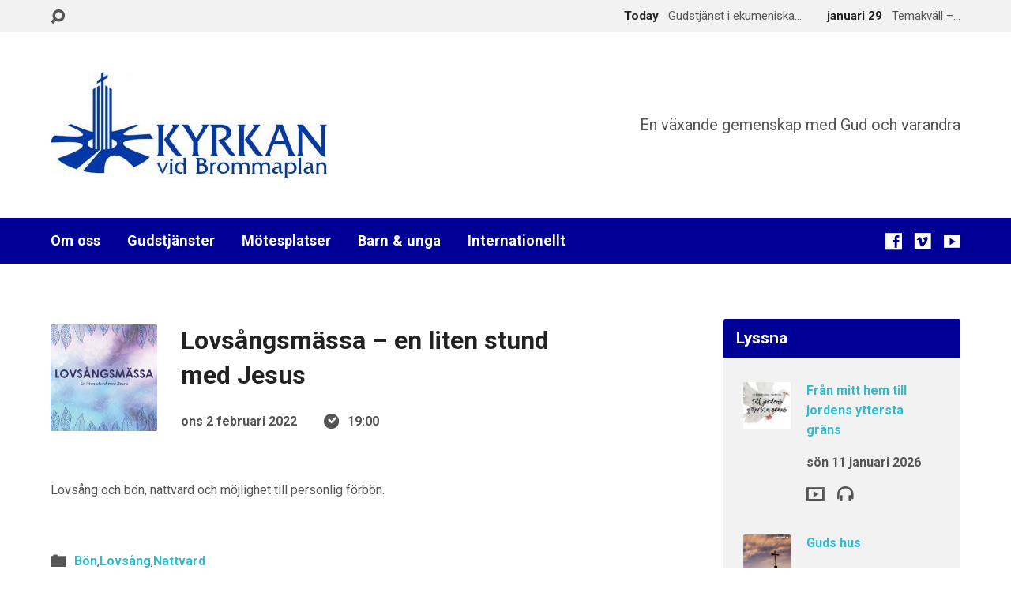

--- FILE ---
content_type: text/html; charset=UTF-8
request_url: https://www.motesplatsbromma.se/events/lovsangsmassa-en-liten-stund-med-jesus-10/
body_size: 15390
content:
<!DOCTYPE html>
<html class="no-js exodus-html" lang="sv-SE">
<head>
<meta charset="UTF-8" />
<link rel="pingback" href="https://www.motesplatsbromma.se/xmlrpc.php" />
<title>Lovsångsmässa &#8211; en liten stund med Jesus &#8211; Mötesplats Bromma</title>
<meta name='robots' content='max-image-preview:large' />

		<!-- Meta Tag Manager -->
		<meta name="google-site-verification" content="glzSNxTMFCo42t5rRHesjpKFjY7ETTxH92bq3Ws6B7U" />
		<!-- / Meta Tag Manager -->
<link rel='dns-prefetch' href='//www.motesplatsbromma.se' />
<link rel='dns-prefetch' href='//fonts.googleapis.com' />
<link rel="alternate" type="application/rss+xml" title="Mötesplats Bromma &raquo; Webbflöde" href="https://www.motesplatsbromma.se/feed/" />
<link rel="alternate" type="application/rss+xml" title="Mötesplats Bromma &raquo; Kommentarsflöde" href="https://www.motesplatsbromma.se/comments/feed/" />
<link rel="alternate" title="oEmbed (JSON)" type="application/json+oembed" href="https://www.motesplatsbromma.se/wp-json/oembed/1.0/embed?url=https%3A%2F%2Fwww.motesplatsbromma.se%2Fevents%2Flovsangsmassa-en-liten-stund-med-jesus-10%2F" />
<link rel="alternate" title="oEmbed (XML)" type="text/xml+oembed" href="https://www.motesplatsbromma.se/wp-json/oembed/1.0/embed?url=https%3A%2F%2Fwww.motesplatsbromma.se%2Fevents%2Flovsangsmassa-en-liten-stund-med-jesus-10%2F&#038;format=xml" />
<style id='wp-img-auto-sizes-contain-inline-css' type='text/css'>
img:is([sizes=auto i],[sizes^="auto," i]){contain-intrinsic-size:3000px 1500px}
/*# sourceURL=wp-img-auto-sizes-contain-inline-css */
</style>
<style id='wp-emoji-styles-inline-css' type='text/css'>

	img.wp-smiley, img.emoji {
		display: inline !important;
		border: none !important;
		box-shadow: none !important;
		height: 1em !important;
		width: 1em !important;
		margin: 0 0.07em !important;
		vertical-align: -0.1em !important;
		background: none !important;
		padding: 0 !important;
	}
/*# sourceURL=wp-emoji-styles-inline-css */
</style>
<style id='wp-block-library-inline-css' type='text/css'>
:root{--wp-block-synced-color:#7a00df;--wp-block-synced-color--rgb:122,0,223;--wp-bound-block-color:var(--wp-block-synced-color);--wp-editor-canvas-background:#ddd;--wp-admin-theme-color:#007cba;--wp-admin-theme-color--rgb:0,124,186;--wp-admin-theme-color-darker-10:#006ba1;--wp-admin-theme-color-darker-10--rgb:0,107,160.5;--wp-admin-theme-color-darker-20:#005a87;--wp-admin-theme-color-darker-20--rgb:0,90,135;--wp-admin-border-width-focus:2px}@media (min-resolution:192dpi){:root{--wp-admin-border-width-focus:1.5px}}.wp-element-button{cursor:pointer}:root .has-very-light-gray-background-color{background-color:#eee}:root .has-very-dark-gray-background-color{background-color:#313131}:root .has-very-light-gray-color{color:#eee}:root .has-very-dark-gray-color{color:#313131}:root .has-vivid-green-cyan-to-vivid-cyan-blue-gradient-background{background:linear-gradient(135deg,#00d084,#0693e3)}:root .has-purple-crush-gradient-background{background:linear-gradient(135deg,#34e2e4,#4721fb 50%,#ab1dfe)}:root .has-hazy-dawn-gradient-background{background:linear-gradient(135deg,#faaca8,#dad0ec)}:root .has-subdued-olive-gradient-background{background:linear-gradient(135deg,#fafae1,#67a671)}:root .has-atomic-cream-gradient-background{background:linear-gradient(135deg,#fdd79a,#004a59)}:root .has-nightshade-gradient-background{background:linear-gradient(135deg,#330968,#31cdcf)}:root .has-midnight-gradient-background{background:linear-gradient(135deg,#020381,#2874fc)}:root{--wp--preset--font-size--normal:16px;--wp--preset--font-size--huge:42px}.has-regular-font-size{font-size:1em}.has-larger-font-size{font-size:2.625em}.has-normal-font-size{font-size:var(--wp--preset--font-size--normal)}.has-huge-font-size{font-size:var(--wp--preset--font-size--huge)}.has-text-align-center{text-align:center}.has-text-align-left{text-align:left}.has-text-align-right{text-align:right}.has-fit-text{white-space:nowrap!important}#end-resizable-editor-section{display:none}.aligncenter{clear:both}.items-justified-left{justify-content:flex-start}.items-justified-center{justify-content:center}.items-justified-right{justify-content:flex-end}.items-justified-space-between{justify-content:space-between}.screen-reader-text{border:0;clip-path:inset(50%);height:1px;margin:-1px;overflow:hidden;padding:0;position:absolute;width:1px;word-wrap:normal!important}.screen-reader-text:focus{background-color:#ddd;clip-path:none;color:#444;display:block;font-size:1em;height:auto;left:5px;line-height:normal;padding:15px 23px 14px;text-decoration:none;top:5px;width:auto;z-index:100000}html :where(.has-border-color){border-style:solid}html :where([style*=border-top-color]){border-top-style:solid}html :where([style*=border-right-color]){border-right-style:solid}html :where([style*=border-bottom-color]){border-bottom-style:solid}html :where([style*=border-left-color]){border-left-style:solid}html :where([style*=border-width]){border-style:solid}html :where([style*=border-top-width]){border-top-style:solid}html :where([style*=border-right-width]){border-right-style:solid}html :where([style*=border-bottom-width]){border-bottom-style:solid}html :where([style*=border-left-width]){border-left-style:solid}html :where(img[class*=wp-image-]){height:auto;max-width:100%}:where(figure){margin:0 0 1em}html :where(.is-position-sticky){--wp-admin--admin-bar--position-offset:var(--wp-admin--admin-bar--height,0px)}@media screen and (max-width:600px){html :where(.is-position-sticky){--wp-admin--admin-bar--position-offset:0px}}

/*# sourceURL=wp-block-library-inline-css */
</style><style id='wp-block-paragraph-inline-css' type='text/css'>
.is-small-text{font-size:.875em}.is-regular-text{font-size:1em}.is-large-text{font-size:2.25em}.is-larger-text{font-size:3em}.has-drop-cap:not(:focus):first-letter{float:left;font-size:8.4em;font-style:normal;font-weight:100;line-height:.68;margin:.05em .1em 0 0;text-transform:uppercase}body.rtl .has-drop-cap:not(:focus):first-letter{float:none;margin-left:.1em}p.has-drop-cap.has-background{overflow:hidden}:root :where(p.has-background){padding:1.25em 2.375em}:where(p.has-text-color:not(.has-link-color)) a{color:inherit}p.has-text-align-left[style*="writing-mode:vertical-lr"],p.has-text-align-right[style*="writing-mode:vertical-rl"]{rotate:180deg}
/*# sourceURL=https://www.motesplatsbromma.se/wp-includes/blocks/paragraph/style.min.css */
</style>
<style id='global-styles-inline-css' type='text/css'>
:root{--wp--preset--aspect-ratio--square: 1;--wp--preset--aspect-ratio--4-3: 4/3;--wp--preset--aspect-ratio--3-4: 3/4;--wp--preset--aspect-ratio--3-2: 3/2;--wp--preset--aspect-ratio--2-3: 2/3;--wp--preset--aspect-ratio--16-9: 16/9;--wp--preset--aspect-ratio--9-16: 9/16;--wp--preset--color--black: #000000;--wp--preset--color--cyan-bluish-gray: #abb8c3;--wp--preset--color--white: #fff;--wp--preset--color--pale-pink: #f78da7;--wp--preset--color--vivid-red: #cf2e2e;--wp--preset--color--luminous-vivid-orange: #ff6900;--wp--preset--color--luminous-vivid-amber: #fcb900;--wp--preset--color--light-green-cyan: #7bdcb5;--wp--preset--color--vivid-green-cyan: #00d084;--wp--preset--color--pale-cyan-blue: #8ed1fc;--wp--preset--color--vivid-cyan-blue: #0693e3;--wp--preset--color--vivid-purple: #9b51e0;--wp--preset--color--main: #000096;--wp--preset--color--accent: #30bbd1;--wp--preset--color--dark: #000;--wp--preset--color--light: #777;--wp--preset--color--light-bg: #f2f2f2;--wp--preset--gradient--vivid-cyan-blue-to-vivid-purple: linear-gradient(135deg,rgb(6,147,227) 0%,rgb(155,81,224) 100%);--wp--preset--gradient--light-green-cyan-to-vivid-green-cyan: linear-gradient(135deg,rgb(122,220,180) 0%,rgb(0,208,130) 100%);--wp--preset--gradient--luminous-vivid-amber-to-luminous-vivid-orange: linear-gradient(135deg,rgb(252,185,0) 0%,rgb(255,105,0) 100%);--wp--preset--gradient--luminous-vivid-orange-to-vivid-red: linear-gradient(135deg,rgb(255,105,0) 0%,rgb(207,46,46) 100%);--wp--preset--gradient--very-light-gray-to-cyan-bluish-gray: linear-gradient(135deg,rgb(238,238,238) 0%,rgb(169,184,195) 100%);--wp--preset--gradient--cool-to-warm-spectrum: linear-gradient(135deg,rgb(74,234,220) 0%,rgb(151,120,209) 20%,rgb(207,42,186) 40%,rgb(238,44,130) 60%,rgb(251,105,98) 80%,rgb(254,248,76) 100%);--wp--preset--gradient--blush-light-purple: linear-gradient(135deg,rgb(255,206,236) 0%,rgb(152,150,240) 100%);--wp--preset--gradient--blush-bordeaux: linear-gradient(135deg,rgb(254,205,165) 0%,rgb(254,45,45) 50%,rgb(107,0,62) 100%);--wp--preset--gradient--luminous-dusk: linear-gradient(135deg,rgb(255,203,112) 0%,rgb(199,81,192) 50%,rgb(65,88,208) 100%);--wp--preset--gradient--pale-ocean: linear-gradient(135deg,rgb(255,245,203) 0%,rgb(182,227,212) 50%,rgb(51,167,181) 100%);--wp--preset--gradient--electric-grass: linear-gradient(135deg,rgb(202,248,128) 0%,rgb(113,206,126) 100%);--wp--preset--gradient--midnight: linear-gradient(135deg,rgb(2,3,129) 0%,rgb(40,116,252) 100%);--wp--preset--font-size--small: 13px;--wp--preset--font-size--medium: 20px;--wp--preset--font-size--large: 36px;--wp--preset--font-size--x-large: 42px;--wp--preset--spacing--20: 0.44rem;--wp--preset--spacing--30: 0.67rem;--wp--preset--spacing--40: 1rem;--wp--preset--spacing--50: 1.5rem;--wp--preset--spacing--60: 2.25rem;--wp--preset--spacing--70: 3.38rem;--wp--preset--spacing--80: 5.06rem;--wp--preset--shadow--natural: 6px 6px 9px rgba(0, 0, 0, 0.2);--wp--preset--shadow--deep: 12px 12px 50px rgba(0, 0, 0, 0.4);--wp--preset--shadow--sharp: 6px 6px 0px rgba(0, 0, 0, 0.2);--wp--preset--shadow--outlined: 6px 6px 0px -3px rgb(255, 255, 255), 6px 6px rgb(0, 0, 0);--wp--preset--shadow--crisp: 6px 6px 0px rgb(0, 0, 0);}:where(.is-layout-flex){gap: 0.5em;}:where(.is-layout-grid){gap: 0.5em;}body .is-layout-flex{display: flex;}.is-layout-flex{flex-wrap: wrap;align-items: center;}.is-layout-flex > :is(*, div){margin: 0;}body .is-layout-grid{display: grid;}.is-layout-grid > :is(*, div){margin: 0;}:where(.wp-block-columns.is-layout-flex){gap: 2em;}:where(.wp-block-columns.is-layout-grid){gap: 2em;}:where(.wp-block-post-template.is-layout-flex){gap: 1.25em;}:where(.wp-block-post-template.is-layout-grid){gap: 1.25em;}.has-black-color{color: var(--wp--preset--color--black) !important;}.has-cyan-bluish-gray-color{color: var(--wp--preset--color--cyan-bluish-gray) !important;}.has-white-color{color: var(--wp--preset--color--white) !important;}.has-pale-pink-color{color: var(--wp--preset--color--pale-pink) !important;}.has-vivid-red-color{color: var(--wp--preset--color--vivid-red) !important;}.has-luminous-vivid-orange-color{color: var(--wp--preset--color--luminous-vivid-orange) !important;}.has-luminous-vivid-amber-color{color: var(--wp--preset--color--luminous-vivid-amber) !important;}.has-light-green-cyan-color{color: var(--wp--preset--color--light-green-cyan) !important;}.has-vivid-green-cyan-color{color: var(--wp--preset--color--vivid-green-cyan) !important;}.has-pale-cyan-blue-color{color: var(--wp--preset--color--pale-cyan-blue) !important;}.has-vivid-cyan-blue-color{color: var(--wp--preset--color--vivid-cyan-blue) !important;}.has-vivid-purple-color{color: var(--wp--preset--color--vivid-purple) !important;}.has-black-background-color{background-color: var(--wp--preset--color--black) !important;}.has-cyan-bluish-gray-background-color{background-color: var(--wp--preset--color--cyan-bluish-gray) !important;}.has-white-background-color{background-color: var(--wp--preset--color--white) !important;}.has-pale-pink-background-color{background-color: var(--wp--preset--color--pale-pink) !important;}.has-vivid-red-background-color{background-color: var(--wp--preset--color--vivid-red) !important;}.has-luminous-vivid-orange-background-color{background-color: var(--wp--preset--color--luminous-vivid-orange) !important;}.has-luminous-vivid-amber-background-color{background-color: var(--wp--preset--color--luminous-vivid-amber) !important;}.has-light-green-cyan-background-color{background-color: var(--wp--preset--color--light-green-cyan) !important;}.has-vivid-green-cyan-background-color{background-color: var(--wp--preset--color--vivid-green-cyan) !important;}.has-pale-cyan-blue-background-color{background-color: var(--wp--preset--color--pale-cyan-blue) !important;}.has-vivid-cyan-blue-background-color{background-color: var(--wp--preset--color--vivid-cyan-blue) !important;}.has-vivid-purple-background-color{background-color: var(--wp--preset--color--vivid-purple) !important;}.has-black-border-color{border-color: var(--wp--preset--color--black) !important;}.has-cyan-bluish-gray-border-color{border-color: var(--wp--preset--color--cyan-bluish-gray) !important;}.has-white-border-color{border-color: var(--wp--preset--color--white) !important;}.has-pale-pink-border-color{border-color: var(--wp--preset--color--pale-pink) !important;}.has-vivid-red-border-color{border-color: var(--wp--preset--color--vivid-red) !important;}.has-luminous-vivid-orange-border-color{border-color: var(--wp--preset--color--luminous-vivid-orange) !important;}.has-luminous-vivid-amber-border-color{border-color: var(--wp--preset--color--luminous-vivid-amber) !important;}.has-light-green-cyan-border-color{border-color: var(--wp--preset--color--light-green-cyan) !important;}.has-vivid-green-cyan-border-color{border-color: var(--wp--preset--color--vivid-green-cyan) !important;}.has-pale-cyan-blue-border-color{border-color: var(--wp--preset--color--pale-cyan-blue) !important;}.has-vivid-cyan-blue-border-color{border-color: var(--wp--preset--color--vivid-cyan-blue) !important;}.has-vivid-purple-border-color{border-color: var(--wp--preset--color--vivid-purple) !important;}.has-vivid-cyan-blue-to-vivid-purple-gradient-background{background: var(--wp--preset--gradient--vivid-cyan-blue-to-vivid-purple) !important;}.has-light-green-cyan-to-vivid-green-cyan-gradient-background{background: var(--wp--preset--gradient--light-green-cyan-to-vivid-green-cyan) !important;}.has-luminous-vivid-amber-to-luminous-vivid-orange-gradient-background{background: var(--wp--preset--gradient--luminous-vivid-amber-to-luminous-vivid-orange) !important;}.has-luminous-vivid-orange-to-vivid-red-gradient-background{background: var(--wp--preset--gradient--luminous-vivid-orange-to-vivid-red) !important;}.has-very-light-gray-to-cyan-bluish-gray-gradient-background{background: var(--wp--preset--gradient--very-light-gray-to-cyan-bluish-gray) !important;}.has-cool-to-warm-spectrum-gradient-background{background: var(--wp--preset--gradient--cool-to-warm-spectrum) !important;}.has-blush-light-purple-gradient-background{background: var(--wp--preset--gradient--blush-light-purple) !important;}.has-blush-bordeaux-gradient-background{background: var(--wp--preset--gradient--blush-bordeaux) !important;}.has-luminous-dusk-gradient-background{background: var(--wp--preset--gradient--luminous-dusk) !important;}.has-pale-ocean-gradient-background{background: var(--wp--preset--gradient--pale-ocean) !important;}.has-electric-grass-gradient-background{background: var(--wp--preset--gradient--electric-grass) !important;}.has-midnight-gradient-background{background: var(--wp--preset--gradient--midnight) !important;}.has-small-font-size{font-size: var(--wp--preset--font-size--small) !important;}.has-medium-font-size{font-size: var(--wp--preset--font-size--medium) !important;}.has-large-font-size{font-size: var(--wp--preset--font-size--large) !important;}.has-x-large-font-size{font-size: var(--wp--preset--font-size--x-large) !important;}
/*# sourceURL=global-styles-inline-css */
</style>

<style id='classic-theme-styles-inline-css' type='text/css'>
/*! This file is auto-generated */
.wp-block-button__link{color:#fff;background-color:#32373c;border-radius:9999px;box-shadow:none;text-decoration:none;padding:calc(.667em + 2px) calc(1.333em + 2px);font-size:1.125em}.wp-block-file__button{background:#32373c;color:#fff;text-decoration:none}
/*# sourceURL=/wp-includes/css/classic-themes.min.css */
</style>
<link rel='stylesheet' id='exodus-google-fonts-css' href='//fonts.googleapis.com/css?family=Roboto:400,700,400italic,700italic' type='text/css' media='all' />
<link rel='stylesheet' id='elusive-webfont-css' href='https://www.motesplatsbromma.se/wp-content/themes/exodus/css/elusive-webfont.css?ver=3.4' type='text/css' media='all' />
<link rel='stylesheet' id='exodus-style-css' href='https://www.motesplatsbromma.se/wp-content/themes/exodus/style.css?ver=3.4' type='text/css' media='all' />
<link rel='stylesheet' id='exodus-responsive-css' href='https://www.motesplatsbromma.se/wp-content/themes/exodus/css/responsive.css?ver=3.4' type='text/css' media='all' />
<link rel='stylesheet' id='tooltipster-css' href='https://www.motesplatsbromma.se/wp-content/themes/exodus/css/tooltipster.css?ver=3.4' type='text/css' media='all' />
<link rel='stylesheet' id='exodus-color-css' href='https://www.motesplatsbromma.se/wp-content/themes/exodus/colors/light/style.css?ver=3.4' type='text/css' media='all' />
<!--n2css--><!--n2js--><script type="text/javascript" src="https://www.motesplatsbromma.se/wp-includes/js/jquery/jquery.min.js?ver=3.7.1" id="jquery-core-js"></script>
<script type="text/javascript" src="https://www.motesplatsbromma.se/wp-includes/js/jquery/jquery-migrate.min.js?ver=3.4.1" id="jquery-migrate-js"></script>
<script type="text/javascript" id="ctfw-ie-unsupported-js-extra">
/* <![CDATA[ */
var ctfw_ie_unsupported = {"default_version":"7","min_version":"5","max_version":"9","version":"8","message":"You are using an outdated version of Internet Explorer. Please upgrade your browser to use this site.","redirect_url":"https://browsehappy.com/"};
//# sourceURL=ctfw-ie-unsupported-js-extra
/* ]]> */
</script>
<script type="text/javascript" src="https://www.motesplatsbromma.se/wp-content/themes/exodus/framework/js/ie-unsupported.js?ver=3.4" id="ctfw-ie-unsupported-js"></script>
<script type="text/javascript" src="https://www.motesplatsbromma.se/wp-content/themes/exodus/framework/js/jquery.fitvids.js?ver=3.4" id="fitvids-js"></script>
<script type="text/javascript" id="ctfw-responsive-embeds-js-extra">
/* <![CDATA[ */
var ctfw_responsive_embeds = {"wp_responsive_embeds":"1"};
//# sourceURL=ctfw-responsive-embeds-js-extra
/* ]]> */
</script>
<script type="text/javascript" src="https://www.motesplatsbromma.se/wp-content/themes/exodus/framework/js/responsive-embeds.js?ver=3.4" id="ctfw-responsive-embeds-js"></script>
<script type="text/javascript" src="https://www.motesplatsbromma.se/wp-content/themes/exodus/js/superfish.modified.js?ver=3.4" id="superfish-js"></script>
<script type="text/javascript" src="https://www.motesplatsbromma.se/wp-content/themes/exodus/js/supersubs.js?ver=3.4" id="supersubs-js"></script>
<script type="text/javascript" src="https://www.motesplatsbromma.se/wp-content/themes/exodus/js/jquery.meanmenu.min.js?ver=3.4" id="jquery-meanmenu-js"></script>
<script type="text/javascript" src="https://www.motesplatsbromma.se/wp-content/themes/exodus/js/jquery.smooth-scroll.min.js?ver=3.4" id="jquery-smooth-scroll-js"></script>
<script type="text/javascript" src="https://www.motesplatsbromma.se/wp-content/themes/exodus/js/jquery_cookie.min.js?ver=3.4" id="jquery-cookie-js"></script>
<script type="text/javascript" src="https://www.motesplatsbromma.se/wp-content/themes/exodus/js/jquery.tooltipster.min.js?ver=3.4" id="jquery-tooltipster-js"></script>
<script type="text/javascript" id="exodus-main-js-extra">
/* <![CDATA[ */
var exodus_main = {"site_path":"/","home_url":"https://www.motesplatsbromma.se","color_url":"https://www.motesplatsbromma.se/wp-content/themes/exodus/colors/light","is_ssl":"1","mobile_menu_label":"Menu","slider_slideshow":"1","slider_speed":"7000","comment_name_required":"1","comment_email_required":"1","comment_name_error_required":"Required","comment_email_error_required":"Required","comment_email_error_invalid":"Invalid Email","comment_url_error_invalid":"Invalid URL","comment_message_error_required":"Comment Required"};
//# sourceURL=exodus-main-js-extra
/* ]]> */
</script>
<script type="text/javascript" src="https://www.motesplatsbromma.se/wp-content/themes/exodus/js/main.js?ver=3.4" id="exodus-main-js"></script>
<link rel="https://api.w.org/" href="https://www.motesplatsbromma.se/wp-json/" /><link rel="alternate" title="JSON" type="application/json" href="https://www.motesplatsbromma.se/wp-json/wp/v2/ctc_event/3182" /><link rel="EditURI" type="application/rsd+xml" title="RSD" href="https://www.motesplatsbromma.se/xmlrpc.php?rsd" />
<meta name="generator" content="WordPress 6.9" />
<link rel="canonical" href="https://www.motesplatsbromma.se/events/lovsangsmassa-en-liten-stund-med-jesus-10/" />
<link rel='shortlink' href='https://www.motesplatsbromma.se/?p=3182' />

<style type="text/css">.has-main-background-color,p.has-main-background-color { background-color: #000096; }.has-main-color,p.has-main-color { color: #000096; }.has-accent-background-color,p.has-accent-background-color { background-color: #30bbd1; }.has-accent-color,p.has-accent-color { color: #30bbd1; }.has-dark-background-color,p.has-dark-background-color { background-color: #000; }.has-dark-color,p.has-dark-color { color: #000; }.has-light-background-color,p.has-light-background-color { background-color: #777; }.has-light-color,p.has-light-color { color: #777; }.has-light-bg-background-color,p.has-light-bg-background-color { background-color: #f2f2f2; }.has-light-bg-color,p.has-light-bg-color { color: #f2f2f2; }.has-white-background-color,p.has-white-background-color { background-color: #fff; }.has-white-color,p.has-white-color { color: #fff; }</style>

<style type="text/css">
#exodus-logo-text {
	font-family: 'Roboto', Arial, Helvetica, sans-serif;
}

.exodus-tagline, #exodus-top-bar-tagline {
	font-family: 'Roboto', Arial, Helvetica, sans-serif;
}

.exodus-logo-bar-right-item-date, #exodus-intro-heading, .exodus-main-title, .exodus-entry-content h1, .exodus-entry-content h2, .exodus-entry-content h3, .exodus-entry-content h4, .exodus-entry-content h5, .exodus-entry-content h6, .mce-content-body h1, .mce-content-body h2, .mce-content-body h3, .mce-content-body h4, .mce-content-body h5, .mce-content-body h6, .exodus-author-box h1, .exodus-person header h1, .exodus-location header h1, .exodus-entry-short h1, #reply-title, #exodus-comments-title, .exodus-slide-title, .exodus-caption-image-title, #exodus-banner h1, h1.exodus-widget-title, .has-drop-cap:not(:focus):first-letter {
	font-family: 'Roboto', Arial, Helvetica, sans-serif;
}

#exodus-header-menu-content > li > a, #exodus-footer-menu-links {
	font-family: 'Roboto', Arial, Helvetica, sans-serif;
}

body, input, textarea, select, .sf-menu li li a, .exodus-slide-description, #cancel-comment-reply-link, .exodus-accordion-section-title, a.exodus-button, a.comment-reply-link, a.comment-edit-link, a.post-edit-link, .exodus-nav-left-right a, input[type=submit], .wp-block-file .wp-block-file__button, pre.wp-block-verse {
	font-family: 'Roboto', Arial, Helvetica, sans-serif;
}

#exodus-header-menu, .exodus-slide-title, .exodus-slide-title:hover, .flex-control-nav li a.active, .flex-control-nav li a.active:hover, #exodus-banner h1, #exodus-banner h1 a, .exodus-caption-image-title, .exodus-caption-image-title h1, .exodus-logo-bar-right-item-date, a.exodus-button, .exodus-list-buttons a, a.comment-reply-link, .exodus-nav-left-right a, .page-numbers a, .exodus-sidebar-widget:not(.widget_ctfw-highlight) .exodus-widget-title, .exodus-sidebar-widget:not(.widget_ctfw-highlight) .exodus-widget-title a, .widget_tag_cloud a, input[type=submit], .more-link, .exodus-calendar-table-header, .exodus-calendar-table-top, .exodus-calendar-table-header-row, .wp-block-file .wp-block-file__button, .has-main-background-color, p.has-main-background-color {
	background-color: #000096;
}

.exodus-calendar-table-header {
	border-color: #000096 !important;
}

.has-main-color, p.has-main-color {
	color: #000096;
}

a, a:hover, .exodus-list-icons a:hover, a:hover .exodus-text-icon, #exodus-top-bar-menu-links li a:hover, .exodus-top-bar-right-item a:hover .exodus-top-bar-right-item-title, .ctfw-breadcrumbs a:hover, .exodus-comment-meta time:hover, #exodus-footer-top-social-icons a:hover, #exodus-footer-menu-links a:hover, #exodus-notice a:hover, .wp-block-pullquote.is-style-solid-color blockquote cite a, .wp-block-pullquote .has-text-color a, .wp-block-latest-comments__comment-author, .has-accent-color, p.has-accent-color {
	color: #30bbd1;
}

.has-accent-background-color, p.has-accent-background-color {
	background-color: #30bbd1;
}


</style>
<script type="text/javascript">

jQuery( 'html' )
 	.removeClass( 'no-js' )
 	.addClass( 'js' );

</script>
<script type="text/javascript">
if ( jQuery.cookie( 'exodus_responsive_off' ) ) {

	// Add helper class without delay
	jQuery( 'html' ).addClass( 'exodus-responsive-off' );

	// Disable responsive.css
	jQuery( '#exodus-responsive-css' ).remove();

} else {

	// Add helper class without delay
	jQuery( 'html' ).addClass( 'exodus-responsive-on' );

	// Add viewport meta to head -- IMMEDIATELY, not on ready()
	jQuery( 'head' ).append(' <meta name="viewport" content="width=device-width, initial-scale=1">' );

}
</script>
<link rel="icon" href="https://www.motesplatsbromma.se/wp-content/uploads/2017/01/cropped-cropped-cropped-Kvibrop-blue-e1443980535370-150x150.jpg" sizes="32x32" />
<link rel="icon" href="https://www.motesplatsbromma.se/wp-content/uploads/2017/01/cropped-cropped-cropped-Kvibrop-blue-e1443980535370-220x220.jpg" sizes="192x192" />
<link rel="apple-touch-icon" href="https://www.motesplatsbromma.se/wp-content/uploads/2017/01/cropped-cropped-cropped-Kvibrop-blue-e1443980535370-220x220.jpg" />
<meta name="msapplication-TileImage" content="https://www.motesplatsbromma.se/wp-content/uploads/2017/01/cropped-cropped-cropped-Kvibrop-blue-e1443980535370-450x450.jpg" />
<link rel='stylesheet' id='mediaelement-css' href='https://www.motesplatsbromma.se/wp-includes/js/mediaelement/mediaelementplayer-legacy.min.css?ver=4.2.17' type='text/css' media='all' />
<link rel='stylesheet' id='wp-mediaelement-css' href='https://www.motesplatsbromma.se/wp-includes/js/mediaelement/wp-mediaelement.min.css?ver=6.9' type='text/css' media='all' />
</head>
<body class="wp-singular ctc_event-template-default single single-ctc_event postid-3182 wp-embed-responsive wp-theme-exodus exodus-logo-font-roboto exodus-tagline-font-roboto exodus-heading-font-roboto exodus-menu-font-roboto exodus-body-font-roboto exodus-has-logo-image exodus-no-logo-text-lowercase exodus-no-tagline-under-logo exodus-has-tagline-right exodus-no-banner exodus-rounded">

<div id="exodus-container">

	<header id="exodus-header">

		
<div id="exodus-top-bar">

	<div id="exodus-top-bar-inner">

		<div id="exodus-top-bar-content" class="exodus-centered-content exodus-clearfix">

			
				<a href="#" id="exodus-top-bar-search-icon" class="el-icon-search" title="Toggle Search"></a>

				<div id="exodus-top-bar-search-form">
					
<div class="exodus-search-form">
	<form method="get" action="https://www.motesplatsbromma.se/">
		<label class="screen-reader-text">Search</label>
		<div class="exodus-search-field">
			<input type="text" name="s" aria-label="Search">
		</div>
		<a href="#" class="exodus-search-button el-icon-search" title="Search"></a>
	</form>
</div>
				</div>

			
			
			
				
					
						<div class="exodus-top-bar-right-item exodus-top-bar-right-content">

							<a href="https://www.motesplatsbromma.se/events/gudstjanst-i-ekumeniska-boneveckan-5/" title="Gudstjänst i ekumeniska böneveckan">

																	<span class="exodus-top-bar-right-item-date">
										Today									</span>
								
								<span class="exodus-top-bar-right-item-title">Gudstjänst i ekumeniska&hellip;</span>

							</a>

						</div>

					
						<div class="exodus-top-bar-right-item exodus-top-bar-right-content">

							<a href="https://www.motesplatsbromma.se/events/temakvall-4/" title="Temakväll &#8211; Föredrag">

																	<span class="exodus-top-bar-right-item-date">
										januari 29									</span>
								
								<span class="exodus-top-bar-right-item-title">Temakväll &#8211;&hellip;</span>

							</a>

						</div>

					
				

			
		</div>

	</div>

</div>

		<div id="exodus-logo-bar" class="exodus-centered-content">

			<div id="exodus-logo-bar-content">

				
<div id="exodus-logo">

	<div id="exodus-logo-content">

		
			
			<div id="exodus-logo-image" class="exodus-has-hidpi-logo">

				<a href="https://www.motesplatsbromma.se/">

					<img src="https://www.motesplatsbromma.se/wp-content/uploads/2017/03/Kvibrop-blue-with-text-e1488487594525.jpg" alt="Mötesplats Bromma" id="exodus-logo-regular">

											<img src="https://www.motesplatsbromma.se/wp-content/uploads/2017/03/Kvibrop-blue-with-text-1.jpg" alt="Mötesplats Bromma" id="exodus-logo-hidpi">
					
				</a>

			</div>

		
		
			<div id="exodus-logo-tagline" class="exodus-tagline">
				En växande gemenskap med Gud och varandra			</div>

		
	</div>

</div>

				
<div id="exodus-logo-bar-right">

	<div id="exodus-logo-bar-right-inner">

		<div id="exodus-logo-bar-right-content">

			
				<div id="exodus-logo-bar-right-tagline" class="exodus-tagline">
					En växande gemenskap med Gud och varandra				</div>

			
		</div>

	</div>

</div>
			</div>

		</div>

		<nav id="exodus-header-menu" class="exodus-clearfix">

			<div id="exodus-header-menu-inner" class="exodus-centered-content exodus-clearfix">

				<ul id="exodus-header-menu-content" class="sf-menu"><li id="menu-item-496" class="menu-item menu-item-type-custom menu-item-object-custom menu-item-has-children menu-item-496"><a href="#">Om oss</a>
<ul class="sub-menu">
	<li id="menu-item-512" class="menu-item menu-item-type-post_type menu-item-object-page menu-item-512"><a href="https://www.motesplatsbromma.se/valkommen/information/">Välkommen till kyrkan</a></li>
	<li id="menu-item-498" class="menu-item menu-item-type-post_type menu-item-object-page menu-item-498"><a href="https://www.motesplatsbromma.se/om-oss/">Om oss</a></li>
	<li id="menu-item-3870" class="menu-item menu-item-type-post_type menu-item-object-page menu-item-3870"><a href="https://www.motesplatsbromma.se/var-tro/">Vår tro</a></li>
	<li id="menu-item-503" class="menu-item menu-item-type-post_type menu-item-object-page menu-item-503"><a href="https://www.motesplatsbromma.se/kontakt/">Kontakt</a></li>
	<li id="menu-item-504" class="menu-item menu-item-type-post_type menu-item-object-page menu-item-504"><a href="https://www.motesplatsbromma.se/kontakt/personal/">Personal</a></li>
	<li id="menu-item-511" class="menu-item menu-item-type-post_type menu-item-object-page menu-item-511"><a href="https://www.motesplatsbromma.se/ge-en-gava/">Ge en gåva</a></li>
</ul>
</li>
<li id="menu-item-499" class="menu-item menu-item-type-custom menu-item-object-custom menu-item-has-children menu-item-499"><a href="#">Gudstjänster</a>
<ul class="sub-menu">
	<li id="menu-item-513" class="menu-item menu-item-type-post_type menu-item-object-page menu-item-513"><a href="https://www.motesplatsbromma.se/gudstjanster/">Gudstjänster</a></li>
	<li id="menu-item-506" class="menu-item menu-item-type-post_type menu-item-object-page menu-item-506"><a href="https://www.motesplatsbromma.se/lyssna/">Lyssna</a></li>
	<li id="menu-item-507" class="menu-item menu-item-type-post_type menu-item-object-page menu-item-507"><a href="https://www.motesplatsbromma.se/kalendarium/">Kalendarium</a></li>
	<li id="menu-item-508" class="menu-item menu-item-type-post_type menu-item-object-page menu-item-508"><a href="https://www.motesplatsbromma.se/kalender-2/">Kalender</a></li>
</ul>
</li>
<li id="menu-item-500" class="menu-item menu-item-type-custom menu-item-object-custom menu-item-has-children menu-item-500"><a href="#">Mötesplatser</a>
<ul class="sub-menu">
	<li id="menu-item-5588" class="menu-item menu-item-type-post_type menu-item-object-page menu-item-5588"><a href="https://www.motesplatsbromma.se/forsamlingshelg/">Församlingshelg, -läger</a></li>
	<li id="menu-item-4978" class="menu-item menu-item-type-post_type menu-item-object-page menu-item-4978"><a href="https://www.motesplatsbromma.se/alpha/">Alpha</a></li>
	<li id="menu-item-4528" class="menu-item menu-item-type-post_type menu-item-object-page menu-item-4528"><a href="https://www.motesplatsbromma.se/roder/">Roder</a></li>
	<li id="menu-item-5791" class="menu-item menu-item-type-post_type menu-item-object-page menu-item-5791"><a href="https://www.motesplatsbromma.se/ungavuxna/">Unga Vuxna</a></li>
	<li id="menu-item-3374" class="menu-item menu-item-type-post_type menu-item-object-page menu-item-3374"><a href="https://www.motesplatsbromma.se/gor-tron-nagon-skillnad/">Gör tron någon skillnad?</a></li>
	<li id="menu-item-1787" class="menu-item menu-item-type-post_type menu-item-object-page menu-item-1787"><a href="https://www.motesplatsbromma.se/digital-retreat/">Digital retreat</a></li>
	<li id="menu-item-505" class="menu-item menu-item-type-post_type menu-item-object-page menu-item-505"><a href="https://www.motesplatsbromma.se/kommande-handelser/">Våra mötesplatser</a></li>
	<li id="menu-item-514" class="menu-item menu-item-type-post_type menu-item-object-page menu-item-514"><a href="https://www.motesplatsbromma.se/valkommen-till-kyrkan/">Livsnära möten</a></li>
	<li id="menu-item-516" class="menu-item menu-item-type-post_type menu-item-object-page menu-item-516"><a href="https://www.motesplatsbromma.se/rum-for-stillhet/">Rum för stillhet</a></li>
	<li id="menu-item-533" class="menu-item menu-item-type-post_type menu-item-object-page menu-item-533"><a href="https://www.motesplatsbromma.se/kommande/">Kommande</a></li>
</ul>
</li>
<li id="menu-item-501" class="menu-item menu-item-type-custom menu-item-object-custom menu-item-has-children menu-item-501"><a href="#">Barn &#038; unga</a>
<ul class="sub-menu">
	<li id="menu-item-510" class="menu-item menu-item-type-post_type menu-item-object-page menu-item-510"><a href="https://www.motesplatsbromma.se/barn-och-ungdom/">Barn och unga</a></li>
	<li id="menu-item-2559" class="menu-item menu-item-type-post_type menu-item-object-page menu-item-2559"><a href="https://www.motesplatsbromma.se/sondagsklubb/">Söndagsklubb</a></li>
	<li id="menu-item-2560" class="menu-item menu-item-type-post_type menu-item-object-page menu-item-2560"><a href="https://www.motesplatsbromma.se/minecraft/">Minecraft</a></li>
	<li id="menu-item-2561" class="menu-item menu-item-type-post_type menu-item-object-page menu-item-2561"><a href="https://www.motesplatsbromma.se/scouter/">Scouter</a></li>
	<li id="menu-item-2659" class="menu-item menu-item-type-post_type menu-item-object-page menu-item-2659"><a href="https://www.motesplatsbromma.se/pre-teens/">PreTeens</a></li>
	<li id="menu-item-2562" class="menu-item menu-item-type-post_type menu-item-object-page menu-item-2562"><a href="https://www.motesplatsbromma.se/teens/">Teens</a></li>
	<li id="menu-item-2563" class="menu-item menu-item-type-post_type menu-item-object-page menu-item-2563"><a href="https://www.motesplatsbromma.se/utflykter/">Utflykt</a></li>
	<li id="menu-item-2564" class="menu-item menu-item-type-post_type menu-item-object-page menu-item-2564"><a href="https://www.motesplatsbromma.se/lager/">Läger</a></li>
	<li id="menu-item-2565" class="menu-item menu-item-type-post_type menu-item-object-page menu-item-2565"><a href="https://www.motesplatsbromma.se/equmenia-brommaplan/">Equmenia Brommaplan</a></li>
</ul>
</li>
<li id="menu-item-502" class="menu-item menu-item-type-custom menu-item-object-custom menu-item-has-children menu-item-502"><a href="#">Internationellt</a>
<ul class="sub-menu">
	<li id="menu-item-1739" class="menu-item menu-item-type-post_type menu-item-object-page menu-item-1739"><a href="https://www.motesplatsbromma.se/internationellt/">Internationellt</a></li>
	<li id="menu-item-2641" class="menu-item menu-item-type-post_type menu-item-object-page menu-item-2641"><a href="https://www.motesplatsbromma.se/internationellt/equmeniakyrkans-internationella-mission-i-allmanhet/">Equmeniakyrkans internationella mission</a></li>
	<li id="menu-item-2640" class="menu-item menu-item-type-post_type menu-item-object-page menu-item-2640"><a href="https://www.motesplatsbromma.se/internationellt/halso-och-sjukvard-i-kongolanderna/">Hälso- och sjukvård i Kongoländerna</a></li>
	<li id="menu-item-2639" class="menu-item menu-item-type-post_type menu-item-object-page menu-item-2639"><a href="https://www.motesplatsbromma.se/internationellt/evangelisation-och-arbete-for-religionsfrihet/">Evangelisation och arbete för religionsfrihet</a></li>
	<li id="menu-item-2638" class="menu-item menu-item-type-post_type menu-item-object-page menu-item-2638"><a href="https://www.motesplatsbromma.se/internationellt/alef-folkbildning-pa-modersmalet-for-analfabeter/">ALEF: Folkbildning på modersmålet för analfabeter</a></li>
	<li id="menu-item-2653" class="menu-item menu-item-type-post_type menu-item-object-page menu-item-2653"><a href="https://www.motesplatsbromma.se/klimat-och-hallbarhet-gron-kyrka/">Klimat och hållbarhet – Grön Kyrka</a></li>
	<li id="menu-item-2637" class="menu-item menu-item-type-post_type menu-item-object-page menu-item-2637"><a href="https://www.motesplatsbromma.se/internationellt/diakonia-manskliga-rattigheter-och-rattvisa/">Diakonia: Mänskliga rättigheter och rättvisa</a></li>
</ul>
</li>
</ul>
				<ul class="exodus-list-icons">
	<li><a href="http://facebook.com/kvibro" class="el-icon-facebook" title="Facebook" target="_blank" rel="noopener noreferrer"></a></li>
	<li><a href="https://vimeo.com/user43338617" class="el-icon-vimeo" title="Vimeo" target="_blank" rel="noopener noreferrer"></a></li>
	<li><a href="https://youtube.com/channel/UCZeA5-VS88pfkQjnUqye-Uw" class="el-icon-youtube" title="YouTube" target="_blank" rel="noopener noreferrer"></a></li>
</ul>
			</div>

		</nav>

		
		

		
	</header>

	<div id="exodus-middle">

		<div id="exodus-middle-content" class="exodus-centered-content exodus-clearfix">

<div id="exodus-content" class="exodus-has-sidebar">

	<div id="exodus-content-inner">

		<div class="exodus-content-block exodus-content-block-close exodus-clearfix">

			
			

	
		
	<article id="post-3182" class="exodus-entry-full exodus-event-full post-3182 ctc_event type-ctc_event status-publish has-post-thumbnail hentry ctc_event_category-bon ctc_event_category-lovsang ctc_event_category-nattvard ctfw-has-image">

		
<header class="exodus-entry-header exodus-clearfix">

			<div class="exodus-entry-image">
			<img width="450" height="450" src="https://www.motesplatsbromma.se/wp-content/uploads/2021/09/Lovsangsmassa-450x450.png" class="exodus-image wp-post-image" alt="" decoding="async" fetchpriority="high" srcset="https://www.motesplatsbromma.se/wp-content/uploads/2021/09/Lovsangsmassa-450x450.png 450w, https://www.motesplatsbromma.se/wp-content/uploads/2021/09/Lovsangsmassa-512x512.png 512w, https://www.motesplatsbromma.se/wp-content/uploads/2021/09/Lovsangsmassa-150x150.png 150w, https://www.motesplatsbromma.se/wp-content/uploads/2021/09/Lovsangsmassa-220x220.png 220w, https://www.motesplatsbromma.se/wp-content/uploads/2021/09/Lovsangsmassa.png 756w" sizes="(max-width: 450px) 100vw, 450px" />		</div>
	
	<div class="exodus-entry-title-meta">

					<h1 class="exodus-entry-title exodus-main-title">
				Lovsångsmässa &#8211; en liten stund med Jesus			</h1>
		
		
			<ul class="exodus-entry-meta">

									<li class="exodus-entry-date">
						ons 2 februari 2022					</li>
				
				
				
									<li class="exodus-content-icon">
						<span class="el-icon-time-alt"></span>
						19:00					</li>
				
				
				
			</ul>

		
	</div>

</header>

		
		
		
			<div class="exodus-entry-content exodus-clearfix">

				
<p>  Lovsång och bön, nattvard och möjlighet till personlig förbön.  </p>

				
			</div>

		
		

	<footer class="exodus-entry-footer exodus-clearfix">

		
		
			<div class="exodus-entry-footer-item">

								<div class="exodus-entry-footer-terms">
					<div class="exodus-content-icon"><span class="el-icon-folder"></span><a href="https://www.motesplatsbromma.se/event-category/bon/" rel="tag">Bön</a>,<a href="https://www.motesplatsbromma.se/event-category/lovsang/" rel="tag">Lovsång</a>,<a href="https://www.motesplatsbromma.se/event-category/nattvard/" rel="tag">Nattvard</a></div>				</div>
				
			</div>

		
		
	</footer>


	</article>


	

		</div>

		
		
	
		<nav class="exodus-nav-left-right exodus-content-block exodus-content-block-compact exodus-clearfix">

							<div class="exodus-nav-left">
					<a href="https://www.motesplatsbromma.se/events/gudstjanst-80/" rel="prev"><span class="exodus-button-icon el-icon-chevron-left"></span> Gudstjänst</a>				</div>
			
							<div class="exodus-nav-right">
					<a href="https://www.motesplatsbromma.se/events/pre-teens-och-teens-8/" rel="next">Pre-Teens och Teens <span class="exodus-button-icon el-icon-chevron-right"></span></a>				</div>
			
		</nav>

	

		
	</div>

</div>


	<div id="exodus-sidebar-right" role="complementary">

		
		<aside id="ctfw-sermons-7" class="exodus-widget exodus-sidebar-widget widget_ctfw-sermons"><h1 class="exodus-sidebar-widget-title exodus-widget-title">Lyssna</h1>
	<article class="exodus-widget-entry exodus-sermons-widget-entry exodus-clearfix exodus-widget-entry-first exodus-widget-entry-has-image post-7294 ctc_sermon type-ctc_sermon status-publish has-post-thumbnail hentry ctc_sermon_topic-efterfoljelse ctc_sermon_topic-evangelisation ctc_sermon_topic-guds-rike ctc_sermon_topic-helige-ande ctc_sermon_topic-internationellt ctc_sermon_topic-kallelse ctc_sermon_topic-mission ctc_sermon_topic-uppdrag ctc_sermon_book-apostlagarningarna ctc_sermon_book-markusevangeliet ctc_sermon_book-psaltaren ctc_sermon_speaker-christer-daelander ctfw-has-image">

		<header class="exodus-clearfix">

							<div class="exodus-widget-entry-thumb">
					<a href="https://www.motesplatsbromma.se/sermons/fran-mitt-hem-till-jordens-yttersta-grans/" title="Från mitt hem till jordens yttersta gräns"><img width="220" height="220" src="https://www.motesplatsbromma.se/wp-content/uploads/2021/01/FB-Insta-Internationella-insamlingen-2020.jpg" class="exodus-image wp-post-image" alt="" decoding="async" loading="lazy" /></a>
				</div>
			
			<h1 class="exodus-widget-entry-title"><a href="https://www.motesplatsbromma.se/sermons/fran-mitt-hem-till-jordens-yttersta-grans/" title="Från mitt hem till jordens yttersta gräns">Från mitt hem till jordens yttersta gräns</a></h1>

			<ul class="exodus-widget-entry-meta exodus-clearfix">

									<li class="exodus-widget-entry-date exodus-sermons-widget-entry-date">
						<time datetime="2026-01-11T11:00:00+01:00">sön 11 januari 2026</time>
					</li>
				
				
				
				
				
				
					<li class="exodus-widget-entry-icons exodus-sermons-widget-entry-icons">

						<ul class="exodus-list-icons">

							
															<li><a href="https://www.motesplatsbromma.se/sermons/fran-mitt-hem-till-jordens-yttersta-grans/?player=video" class="el-icon-video" title="Watch Video"></a></li>
							
															<li><a href="https://www.motesplatsbromma.se/sermons/fran-mitt-hem-till-jordens-yttersta-grans/?player=audio" class="el-icon-headphones" title="Listen to Audio"></a></li>
							
							
						</ul>

					</li>

				
			</ul>

		</header>

		
	</article>


	<article class="exodus-widget-entry exodus-sermons-widget-entry exodus-clearfix exodus-widget-entry-has-image post-7288 ctc_sermon type-ctc_sermon status-publish has-post-thumbnail hentry ctc_sermon_topic-fred ctc_sermon_topic-frid ctc_sermon_topic-gemenskap ctc_sermon_topic-kroppen ctc_sermon_topic-kyrkan ctc_sermon_topic-nattvarden ctc_sermon_book-filipperbrevet ctc_sermon_book-forsta-kungaboken ctc_sermon_book-johannesevangeliet ctc_sermon_book-psaltaren ctc_sermon_speaker-per-westblom ctfw-has-image">

		<header class="exodus-clearfix">

							<div class="exodus-widget-entry-thumb">
					<a href="https://www.motesplatsbromma.se/sermons/guds-hus-4/" title="Guds hus"><img width="220" height="220" src="https://www.motesplatsbromma.se/wp-content/uploads/2020/12/gwgudshussefternyar.png" class="exodus-image wp-post-image" alt="" decoding="async" loading="lazy" /></a>
				</div>
			
			<h1 class="exodus-widget-entry-title"><a href="https://www.motesplatsbromma.se/sermons/guds-hus-4/" title="Guds hus">Guds hus</a></h1>

			<ul class="exodus-widget-entry-meta exodus-clearfix">

									<li class="exodus-widget-entry-date exodus-sermons-widget-entry-date">
						<time datetime="2026-01-04T11:00:00+01:00">sön 4 januari 2026</time>
					</li>
				
				
				
				
				
				
					<li class="exodus-widget-entry-icons exodus-sermons-widget-entry-icons">

						<ul class="exodus-list-icons">

							
															<li><a href="https://www.motesplatsbromma.se/sermons/guds-hus-4/?player=video" class="el-icon-video" title="Watch Video"></a></li>
							
															<li><a href="https://www.motesplatsbromma.se/sermons/guds-hus-4/?player=audio" class="el-icon-headphones" title="Listen to Audio"></a></li>
							
							
						</ul>

					</li>

				
			</ul>

		</header>

		
	</article>


	<article class="exodus-widget-entry exodus-sermons-widget-entry exodus-clearfix exodus-widget-entry-has-image post-7282 ctc_sermon type-ctc_sermon status-publish has-post-thumbnail hentry ctc_sermon_topic-barn ctc_sermon_topic-guds-rike ctc_sermon_topic-livsstil ctc_sermon_topic-makt ctc_sermon_topic-omvandelse ctc_sermon_topic-rikedom ctc_sermon_topic-tillit ctc_sermon_book-matteusevangeliet ctc_sermon_speaker-karin-andersson ctfw-has-image">

		<header class="exodus-clearfix">

							<div class="exodus-widget-entry-thumb">
					<a href="https://www.motesplatsbromma.se/sermons/guds-barn-5/" title="Guds barn"><img width="220" height="220" src="https://www.motesplatsbromma.se/wp-content/uploads/2018/11/GW_GudsBarn_eJul.png" class="exodus-image wp-post-image" alt="" decoding="async" loading="lazy" /></a>
				</div>
			
			<h1 class="exodus-widget-entry-title"><a href="https://www.motesplatsbromma.se/sermons/guds-barn-5/" title="Guds barn">Guds barn</a></h1>

			<ul class="exodus-widget-entry-meta exodus-clearfix">

									<li class="exodus-widget-entry-date exodus-sermons-widget-entry-date">
						<time datetime="2025-12-28T11:00:00+01:00">sön 28 december 2025</time>
					</li>
				
				
				
				
				
				
					<li class="exodus-widget-entry-icons exodus-sermons-widget-entry-icons">

						<ul class="exodus-list-icons">

							
															<li><a href="https://www.motesplatsbromma.se/sermons/guds-barn-5/?player=video" class="el-icon-video" title="Watch Video"></a></li>
							
															<li><a href="https://www.motesplatsbromma.se/sermons/guds-barn-5/?player=audio" class="el-icon-headphones" title="Listen to Audio"></a></li>
							
							
						</ul>

					</li>

				
			</ul>

		</header>

		
	</article>


	<article class="exodus-widget-entry exodus-sermons-widget-entry exodus-clearfix exodus-widget-entry-has-image post-7279 ctc_sermon type-ctc_sermon status-publish has-post-thumbnail hentry ctc_sermon_topic-advent ctc_sermon_topic-jesus-fodelse ctc_sermon_topic-kallelse ctc_sermon_topic-kamp ctc_sermon_topic-livet ctc_sermon_topic-relationer ctc_sermon_topic-uppdrag ctc_sermon_topic-utmaning ctc_sermon_topic-valsignelse ctc_sermon_book-lukasevangeliet ctc_sermon_speaker-per-westblom ctfw-has-image">

		<header class="exodus-clearfix">

							<div class="exodus-widget-entry-thumb">
					<a href="https://www.motesplatsbromma.se/sermons/herrens-moder-3/" title="Herrens moder"><img width="220" height="220" src="https://www.motesplatsbromma.se/wp-content/uploads/2019/11/gw4iadventherrensmoder.png" class="exodus-image wp-post-image" alt="" decoding="async" loading="lazy" /></a>
				</div>
			
			<h1 class="exodus-widget-entry-title"><a href="https://www.motesplatsbromma.se/sermons/herrens-moder-3/" title="Herrens moder">Herrens moder</a></h1>

			<ul class="exodus-widget-entry-meta exodus-clearfix">

									<li class="exodus-widget-entry-date exodus-sermons-widget-entry-date">
						<time datetime="2025-12-21T11:00:00+01:00">sön 21 december 2025</time>
					</li>
				
				
				
				
				
				
					<li class="exodus-widget-entry-icons exodus-sermons-widget-entry-icons">

						<ul class="exodus-list-icons">

							
															<li><a href="https://www.motesplatsbromma.se/sermons/herrens-moder-3/?player=video" class="el-icon-video" title="Watch Video"></a></li>
							
															<li><a href="https://www.motesplatsbromma.se/sermons/herrens-moder-3/?player=audio" class="el-icon-headphones" title="Listen to Audio"></a></li>
							
							
						</ul>

					</li>

				
			</ul>

		</header>

		
	</article>


	<article class="exodus-widget-entry exodus-sermons-widget-entry exodus-clearfix exodus-widget-entry-has-image post-7273 ctc_sermon type-ctc_sermon status-publish has-post-thumbnail hentry ctc_sermon_topic-advent ctc_sermon_topic-barn ctc_sermon_topic-jesus-fodelse ctc_sermon_topic-makt ctc_sermon_book-lukasevangeliet ctc_sermon_book-psaltaren ctc_sermon_speaker-per-westblom ctfw-has-image">

		<header class="exodus-clearfix">

							<div class="exodus-widget-entry-thumb">
					<a href="https://www.motesplatsbromma.se/sermons/bana-vag-for-herren-4/" title="Bana väg för Herren"><img width="220" height="220" src="https://www.motesplatsbromma.se/wp-content/uploads/2019/11/gw3iadventbanavagforherren.png" class="exodus-image wp-post-image" alt="" decoding="async" loading="lazy" /></a>
				</div>
			
			<h1 class="exodus-widget-entry-title"><a href="https://www.motesplatsbromma.se/sermons/bana-vag-for-herren-4/" title="Bana väg för Herren">Bana väg för Herren</a></h1>

			<ul class="exodus-widget-entry-meta exodus-clearfix">

									<li class="exodus-widget-entry-date exodus-sermons-widget-entry-date">
						<time datetime="2025-12-14T11:00:00+01:00">sön 14 december 2025</time>
					</li>
				
				
				
				
				
				
					<li class="exodus-widget-entry-icons exodus-sermons-widget-entry-icons">

						<ul class="exodus-list-icons">

							
															<li><a href="https://www.motesplatsbromma.se/sermons/bana-vag-for-herren-4/?player=video" class="el-icon-video" title="Watch Video"></a></li>
							
															<li><a href="https://www.motesplatsbromma.se/sermons/bana-vag-for-herren-4/?player=audio" class="el-icon-headphones" title="Listen to Audio"></a></li>
							
							
						</ul>

					</li>

				
			</ul>

		</header>

		
	</article>

</aside>
		
	</div>



		</div>

	</div>

	<footer id="exodus-footer" class="exodus-footer-has-location exodus-footer-has-map exodus-footer-has-phone exodus-footer-has-social-icons exodus-footer-no-menu exodus-footer-has-notice">

		<div id="exodus-footer-inner">

			
				<div id="exodus-footer-top">

					<div id="exodus-footer-top-inner" class="exodus-centered-content exodus-clearfix">

						<div id="exodus-footer-top-content">

							
								
									<div id="exodus-footer-top-map">

										
										<a href="https://www.motesplatsbromma.se/locations/kyrkan-vid-brommaplan/" title="Kyrkan vid Brommaplan"><img src="//maps.googleapis.com/maps/api/staticmap?size=440x270&#038;center=59.3397737,17.94104130000005&#038;scale=2&#038;markers=color:0xf2f2f2%7C59.3397737,17.94104130000005&#038;key=AIzaSyAHJtSs6DQLhAvqoGPYgUb--qwGENw1tFQ&#038;zoom=16&#038;maptype=roadmap&#038;sensor=false" class="ctfw-google-map-image" alt="Kyrkan vid Brommaplan" width="440" height="270"></a>

									</div>

								
								<div id="exodus-footer-top-info">

																			<h2 id="exodus-footer-top-address"><a href="https://www.motesplatsbromma.se/locations/kyrkan-vid-brommaplan/">Drottningholmsvägen 400 , 168 74 Bromma</a></h2>
									
									
									
										<div id="exodus-footer-top-phone-icons">

																							<div id="exodus-footer-top-phone">
													<span class="el-icon-phone-alt"></span>
													08-445 93 80												</div>
											
																							<div id="exodus-footer-top-email">
													<span class="el-icon-envelope"></span>
													<a href="mailto:i%6efo&#64;&#107;&#118;%69%62%72&#111;%2e&#115;&#101;">
														&#105;n&#102;&#111;&#64;kvibro.&#115;&#101;													</a>
												</div>
											
																							<div id="exodus-footer-top-social-icons"><ul class="exodus-list-icons">
	<li><a href="http://facebook.com/kvibro" class="el-icon-facebook" title="Facebook" target="_blank" rel="noopener noreferrer"></a></li>
	<li><a href="https://vimeo.com/user43338617" class="el-icon-vimeo" title="Vimeo" target="_blank" rel="noopener noreferrer"></a></li>
	<li><a href="https://youtube.com/channel/UCZeA5-VS88pfkQjnUqye-Uw" class="el-icon-youtube" title="YouTube" target="_blank" rel="noopener noreferrer"></a></li>
</ul></div>
											
										</div>

									
									<ul id="exodus-footer-top-buttons">

										<li><a href="https://www.motesplatsbromma.se/locations/kyrkan-vid-brommaplan/" id="exodus-footer-button-more" class="exodus-button">Mer info</a></li>

																					<li><a href="https://www.google.com/maps/dir//Drottningholmsv%C3%A4gen+400+%2C+168+74+Bromma/" id="exodus-footer-button-directions" class="exodus-button" target="_blank" rel="noopener noreferrer">Vägbeskrivning</a></li>
										
										
									</ul>

								</div>

							
							
						</div>

					</div>

				</div>

			
			<div id="exodus-footer-bottom" class="exodus-centered-content exodus-clearfix">

				<div id="exodus-footer-responsive-toggle">

					<a id="exodus-footer-full-site" href="#" class="exodus-button">
						Visa dator-version					</a>

					<a id="exodus-footer-mobile-site" href="#" class="exodus-button">
						Visa mobil-version					</a>

				</div>

				
				
					<div id="exodus-footer-bottom-right">

						<div id="exodus-notice">

							© 2026 Mötesplats Bromma.
						</div>

					</div>

				
			</div>

		</div>

	</footer>

</div>

<script type="speculationrules">
{"prefetch":[{"source":"document","where":{"and":[{"href_matches":"/*"},{"not":{"href_matches":["/wp-*.php","/wp-admin/*","/wp-content/uploads/*","/wp-content/*","/wp-content/plugins/*","/wp-content/themes/exodus/*","/*\\?(.+)"]}},{"not":{"selector_matches":"a[rel~=\"nofollow\"]"}},{"not":{"selector_matches":".no-prefetch, .no-prefetch a"}}]},"eagerness":"conservative"}]}
</script>
<script type="text/javascript" src="https://www.motesplatsbromma.se/wp-includes/js/hoverIntent.min.js?ver=1.10.2" id="hoverIntent-js"></script>
<script type="text/javascript" src="https://www.motesplatsbromma.se/wp-includes/js/comment-reply.min.js?ver=6.9" id="comment-reply-js" async="async" data-wp-strategy="async" fetchpriority="low"></script>
<script type="text/javascript" id="mediaelement-core-js-before">
/* <![CDATA[ */
var mejsL10n = {"language":"sv","strings":{"mejs.download-file":"Ladda ner fil","mejs.install-flash":"Din webbl\u00e4sare har ingen Flash-spelare aktiverad eller installerad. Aktivera ditt till\u00e4gg f\u00f6r Flash eller h\u00e4mta senaste versionen p\u00e5 https://get.adobe.com/flashplayer/","mejs.fullscreen":"Fullsk\u00e4rm","mejs.play":"Spela upp","mejs.pause":"Paus","mejs.time-slider":"S\u00f6kare","mejs.time-help-text":"Anv\u00e4nd v\u00e4nster/h\u00f6ger-piltangenter f\u00f6r att hoppa en sekund, upp/ner-piltangenter f\u00f6r att hoppa tio sekunder.","mejs.live-broadcast":"Direkts\u00e4ndning","mejs.volume-help-text":"Anv\u00e4nd upp/ner-piltangenterna f\u00f6r att h\u00f6ja eller s\u00e4nka volymen.","mejs.unmute":"S\u00e4tt p\u00e5 ljud","mejs.mute":"Ljud av","mejs.volume-slider":"Volymkontroll","mejs.video-player":"Videospelare","mejs.audio-player":"Ljudspelare","mejs.captions-subtitles":"Textning","mejs.captions-chapters":"Kapitel","mejs.none":"Inget","mejs.afrikaans":"Afrikaans","mejs.albanian":"Albanska","mejs.arabic":"Arabiska","mejs.belarusian":"Vitryska","mejs.bulgarian":"Bulgariska","mejs.catalan":"Katalanska","mejs.chinese":"Kinesiska","mejs.chinese-simplified":"Kinesiska (f\u00f6renklad)","mejs.chinese-traditional":"Kinesiska (traditionell)","mejs.croatian":"Kroatiska","mejs.czech":"Tjeckiska","mejs.danish":"Danska","mejs.dutch":"Nederl\u00e4ndska","mejs.english":"Engelska","mejs.estonian":"Estniska","mejs.filipino":"Filippinska","mejs.finnish":"Finska","mejs.french":"Franska","mejs.galician":"Galiciska","mejs.german":"Tyska","mejs.greek":"Grekiska","mejs.haitian-creole":"Haitisk kreol","mejs.hebrew":"Hebreiska","mejs.hindi":"Hindi","mejs.hungarian":"Ungerska","mejs.icelandic":"Isl\u00e4ndska","mejs.indonesian":"Indonesiska","mejs.irish":"Iriska","mejs.italian":"Italienska","mejs.japanese":"Japanska","mejs.korean":"Koreanska","mejs.latvian":"Lettiska","mejs.lithuanian":"Litauiska","mejs.macedonian":"Makedonska","mejs.malay":"Malajiska","mejs.maltese":"Maltesiska","mejs.norwegian":"Norska","mejs.persian":"Persiska","mejs.polish":"Polska","mejs.portuguese":"Portugisiska","mejs.romanian":"Rum\u00e4nska","mejs.russian":"Ryska","mejs.serbian":"Serbiska","mejs.slovak":"Slovakiska","mejs.slovenian":"Slovenska","mejs.spanish":"Spanska","mejs.swahili":"Swahili","mejs.swedish":"Svenska","mejs.tagalog":"Tagalog","mejs.thai":"Thail\u00e4ndska","mejs.turkish":"Turkiska","mejs.ukrainian":"Ukrainska","mejs.vietnamese":"Vietnamesiska","mejs.welsh":"Kymriska","mejs.yiddish":"Jiddisch"}};
//# sourceURL=mediaelement-core-js-before
/* ]]> */
</script>
<script type="text/javascript" src="https://www.motesplatsbromma.se/wp-includes/js/mediaelement/mediaelement-and-player.min.js?ver=4.2.17" id="mediaelement-core-js"></script>
<script type="text/javascript" src="https://www.motesplatsbromma.se/wp-includes/js/mediaelement/mediaelement-migrate.min.js?ver=6.9" id="mediaelement-migrate-js"></script>
<script type="text/javascript" id="mediaelement-js-extra">
/* <![CDATA[ */
var _wpmejsSettings = {"pluginPath":"/wp-includes/js/mediaelement/","classPrefix":"mejs-","stretching":"responsive","audioShortcodeLibrary":"mediaelement","videoShortcodeLibrary":"mediaelement"};
//# sourceURL=mediaelement-js-extra
/* ]]> */
</script>
<script type="text/javascript" src="https://www.motesplatsbromma.se/wp-includes/js/mediaelement/wp-mediaelement.min.js?ver=6.9" id="wp-mediaelement-js"></script>
<script id="wp-emoji-settings" type="application/json">
{"baseUrl":"https://s.w.org/images/core/emoji/17.0.2/72x72/","ext":".png","svgUrl":"https://s.w.org/images/core/emoji/17.0.2/svg/","svgExt":".svg","source":{"concatemoji":"https://www.motesplatsbromma.se/wp-includes/js/wp-emoji-release.min.js?ver=6.9"}}
</script>
<script type="module">
/* <![CDATA[ */
/*! This file is auto-generated */
const a=JSON.parse(document.getElementById("wp-emoji-settings").textContent),o=(window._wpemojiSettings=a,"wpEmojiSettingsSupports"),s=["flag","emoji"];function i(e){try{var t={supportTests:e,timestamp:(new Date).valueOf()};sessionStorage.setItem(o,JSON.stringify(t))}catch(e){}}function c(e,t,n){e.clearRect(0,0,e.canvas.width,e.canvas.height),e.fillText(t,0,0);t=new Uint32Array(e.getImageData(0,0,e.canvas.width,e.canvas.height).data);e.clearRect(0,0,e.canvas.width,e.canvas.height),e.fillText(n,0,0);const a=new Uint32Array(e.getImageData(0,0,e.canvas.width,e.canvas.height).data);return t.every((e,t)=>e===a[t])}function p(e,t){e.clearRect(0,0,e.canvas.width,e.canvas.height),e.fillText(t,0,0);var n=e.getImageData(16,16,1,1);for(let e=0;e<n.data.length;e++)if(0!==n.data[e])return!1;return!0}function u(e,t,n,a){switch(t){case"flag":return n(e,"\ud83c\udff3\ufe0f\u200d\u26a7\ufe0f","\ud83c\udff3\ufe0f\u200b\u26a7\ufe0f")?!1:!n(e,"\ud83c\udde8\ud83c\uddf6","\ud83c\udde8\u200b\ud83c\uddf6")&&!n(e,"\ud83c\udff4\udb40\udc67\udb40\udc62\udb40\udc65\udb40\udc6e\udb40\udc67\udb40\udc7f","\ud83c\udff4\u200b\udb40\udc67\u200b\udb40\udc62\u200b\udb40\udc65\u200b\udb40\udc6e\u200b\udb40\udc67\u200b\udb40\udc7f");case"emoji":return!a(e,"\ud83e\u1fac8")}return!1}function f(e,t,n,a){let r;const o=(r="undefined"!=typeof WorkerGlobalScope&&self instanceof WorkerGlobalScope?new OffscreenCanvas(300,150):document.createElement("canvas")).getContext("2d",{willReadFrequently:!0}),s=(o.textBaseline="top",o.font="600 32px Arial",{});return e.forEach(e=>{s[e]=t(o,e,n,a)}),s}function r(e){var t=document.createElement("script");t.src=e,t.defer=!0,document.head.appendChild(t)}a.supports={everything:!0,everythingExceptFlag:!0},new Promise(t=>{let n=function(){try{var e=JSON.parse(sessionStorage.getItem(o));if("object"==typeof e&&"number"==typeof e.timestamp&&(new Date).valueOf()<e.timestamp+604800&&"object"==typeof e.supportTests)return e.supportTests}catch(e){}return null}();if(!n){if("undefined"!=typeof Worker&&"undefined"!=typeof OffscreenCanvas&&"undefined"!=typeof URL&&URL.createObjectURL&&"undefined"!=typeof Blob)try{var e="postMessage("+f.toString()+"("+[JSON.stringify(s),u.toString(),c.toString(),p.toString()].join(",")+"));",a=new Blob([e],{type:"text/javascript"});const r=new Worker(URL.createObjectURL(a),{name:"wpTestEmojiSupports"});return void(r.onmessage=e=>{i(n=e.data),r.terminate(),t(n)})}catch(e){}i(n=f(s,u,c,p))}t(n)}).then(e=>{for(const n in e)a.supports[n]=e[n],a.supports.everything=a.supports.everything&&a.supports[n],"flag"!==n&&(a.supports.everythingExceptFlag=a.supports.everythingExceptFlag&&a.supports[n]);var t;a.supports.everythingExceptFlag=a.supports.everythingExceptFlag&&!a.supports.flag,a.supports.everything||((t=a.source||{}).concatemoji?r(t.concatemoji):t.wpemoji&&t.twemoji&&(r(t.twemoji),r(t.wpemoji)))});
//# sourceURL=https://www.motesplatsbromma.se/wp-includes/js/wp-emoji-loader.min.js
/* ]]> */
</script>

</body>
</html>


--- FILE ---
content_type: text/css
request_url: https://www.motesplatsbromma.se/wp-content/themes/exodus/css/responsive.css?ver=3.4
body_size: 48420
content:
/**
 * Responsive Styles
 *
 * Adjusts elements and layout for mobile devices (small screens).
 */

/**********************************************
 * BASE STYLES
 **********************************************/

/******************* FORMS ********************/

input,
select,
textarea {
	max-width: 100%;
}

/**********************************************
 * CUSTOM STYLES
 **********************************************/

/*************** GOOGLE MAPS JS ***************/

/* Shrink map height for mobile */
/* padding-bottom: 50% method in style.css stopped working w/Google change September 7, 2016 */

@media only screen and (max-width: 1024px) {

	.exodus-has-sidebar .ctfw-google-map {
		height: 300px;
	}

}

@media only screen and (max-width: 768px) {

	.ctfw-google-map,
	.exodus-has-sidebar .ctfw-google-map {
		height: 300px;
	}

}

@media only screen and (max-width: 640px) {

	.ctfw-google-map,
	.exodus-has-sidebar .ctfw-google-map {
		height: 250px;
	}

}


@media only screen and (max-width: 560px) {

	.ctfw-google-map,
	.exodus-has-sidebar .ctfw-google-map {
		height: 200px;
	}

}

/**********************************************
 * LAYOUT
 **********************************************/

/************** RESPONSIVE MENU ***************/

/*
MeanMenu - https://github.com/meanthemes/meanMenu
GPL License, Copyright (c) 2013 Chris Wharton
A responsive menu appears at the top and the regular menu disappears on small devices
*/

/* Hide until small screen triggered */

a.meanmenu-reveal {
	display: none;
}

/* When under viewport size, .mean-container is added to target */

.mean-container .mean-bar {
	float: left;
	width: 100%;
	position: relative;
	padding: 0;
	min-height: 50px;
	z-index: 999999;
}

/* Open / Close Button */

.mean-container a.meanmenu-reveal {
	position: absolute;
	top: 0;
	right: 0;
	display: block;
	width: 22px;
	height: 22px;
	padding: 15px 0 17px 11px;
	cursor: pointer;
	font-size: 1px;
	font-family: Arial, Helvetica, sans-serif;
	font-weight: bold;
	line-height: 22px;
	text-decoration: none;
	text-indent: -9999em;
}

	.mean-container a.meanmenu-reveal span {
		display: block;
		margin-top: 3px;
		height: 3px;
	}

/* Menu Items */

.mean-container .mean-nav {
	width: 100%;
	margin-top: 50px;
	float: left;
	font-size: 0.9em;
	line-height: 1.6em;
}

	/* List */

	.mean-container .mean-nav ul {
		width: 100%;
		margin: 0;
		padding: 0;
		list-style-type: none;
	}

		/* Item */

		.mean-container .mean-nav ul li {
			position: relative;
			width: 100%;
			float: left;
			overflow: hidden; /* keep expand from overflowing bounds */
		}

			/* Links */

			.mean-container .mean-nav ul li a {
				display: block;
				width: 75%; /* leave space on right for Expand */
				padding: 0.9em 5%;
				float: left;
				font-weight: bold;
				text-align: left;
				text-decoration: none;
			}

				/* Sub Links */

				.mean-container .mean-nav ul li li a {
					width: 70%; /* leave space on right for Expand */
					padding: 0.9em 10%;
					font-weight: normal;
					text-shadow: none !important;
					visibility: visible;
				}

					.mean-container .mean-nav ul li li li a {
						width: 65%;
						padding: 0.9em 15%;
					}

						.mean-container .mean-nav ul li li li li a {
							width: 60%;
							padding: 0.9em 20%;
						}

							.mean-container .mean-nav ul li li li li li a {
								width: 55%;
								padding: 0.9em 25%;
							}

	/* Last Item */

	.mean-container .mean-nav ul li.mean-last a {
		margin-bottom: 0;
		border-bottom: none;
	}

	/* Expand Button */

	.mean-container .mean-nav ul li a.mean-expand {
		position: absolute;
		right: 0;
		top: 0;
		z-index: 2;
		width: 22px;
		height: 22px;
		padding: 14px !important;
		border: none !important;
		font-weight: bold;
		text-align: center;
	}

.mean-container .mean-push {
	width: 100%;
	padding: 0;
	margin: 0;
	float: left;
	clear: both;
}

.mean-nav .wrapper {
	width: 100%;
	margin: 0;
	padding: 0;
}

/* Box sizing */

.mean-container .mean-bar, .mean-container .mean-bar * {
	-webkit-box-sizing:	content-box;
	-moz-box-sizing:	content-box;
	box-sizing:			content-box;
}

/* Hide */

.mean-remove {
	display: none !important;
}

/****************** LOGO BAR ******************/

/* Responsive Logo */

#exodus-logo-image img {
	max-width: 100%;
	height: auto;
}

/**********************************************
 * HOMEPAGE
 **********************************************/

/****************** SLIDER ********************/

/* Slider Video */

.exodus-slide-video-wrapper { /* <li> */
	position: relative;
	padding-bottom: 29.3%; /* 1700x500 (500 / 1700 * 100) */
	height: 0;
}

	.exodus-slide-video-wrapper iframe { /* YouTube, Vimeo */
		position: absolute;
		top: 0;
		left: 0;
		width: 100%;
		height: 100%;
	}

/**********************************************
 * 1280px - Modern Display
 **********************************************/

@media only screen and (max-width: 1280px) {

	/******************* LAYOUT *******************/

	/* Create margins for content */

	.exodus-centered-content {
		width: 90%;
	}

	/****************** HOMEPAGE ******************/

	/* Slider Shrink */

	#exodus-slider {
		height: 444px; /* proportional to width using same ratio as original 1700x500 (0.294) */
	}

		#exodus-slider-inner {
			width: 1512px; /* 20% larger than screen width */
			margin-left: -756px; /* half of width */
		}

}

/**********************************************
 * 1180px - Big Tablet, Laptop (Uncommon)
 **********************************************/

@media only screen and (max-width: 1180px) {

	/*************** CUSTOM STYLES ****************/

	/* Caption Image - Homepage Highlights and Sidebar (not Home Bottom) */

	#ctcom-home-highlights .exodus-caption-image-title, /* Homepage Highlight */
	.exodus-caption-image-title { /* Sidebar Widget, Galleries Template Thumbnail */
		padding: 10px 13px;
		font-size: 1.2em;
		line-height: 1.2em;
	}

		/* Font Adjustments */

		.exodus-heading-font-nothing-you-could-do #ctcom-home-highlights .exodus-caption-image-title,
		.exodus-heading-font-nothing-you-could-do .exodus-caption-image-title {
			padding-top: 11px;
			padding-bottom: 9px;
		}

	#ctcom-home-highlights .exodus-caption-image-description, /* Homepage Highlight */
	.exodus-caption-image-description { /* Sidebar Widget, Galleries Template Thumbnail */
		padding: 7px 13px;
	}

	/******************* LAYOUT *******************/

	.exodus-has-sidebar #exodus-content-inner  {
		margin-right: 330px; /* sidebar width + desired margin */
	}

	/* Sidebar */

	#exodus-sidebar-right {
		width: 260px;
		margin-left: -260px; /* width + border */
	}

	/* Banner */

	#exodus-banner-inner {
		min-height: 300px; /* less height */
	}

	/****************** HOMEPAGE ******************/

	/* Note: Change all 30px values together for even spacing */

	/* Reduce Margin */

	#ctcom-home-highlights {
		margin-left: -30px;
	}

		#ctcom-home-highlights-inner {
			margin: -30px -30px 0 0;
		}

		#ctcom-home-highlights .exodus-highlight {
			margin: 30px -30px 0 30px;
		}

			#ctcom-home-highlights .exodus-highlight .exodus-caption-image-inner {
				margin-right: 30px;
			}

	/****************** SERMONS *******************/

	/* Sermon Index List - Three Columns to Two (Has Sidebar) */

	.exodus-has-sidebar .exodus-sermon-index-list.exodus-sermon-index-list-three-columns { /* <ul> */
		-moz-column-count: 2;
		-webkit-column-count: 2;
		column-count: 2;
	}

	/* Books - reduce to 1 column per testament (Has Sidebar) */

	.exodus-has-sidebar .exodus-sermon-books-testament ul {
		-moz-column-count: 1;
		-webkit-column-count: 1;
		column-count: 1;
	}

}

/**********************************************
 * 1179px to 799px
 **********************************************/

@media only screen and (max-width: 1179px) and (min-width: 801px) {

	/************** EVENT CALENDAR ****************/

	/* NOTE: These are prefixed with .exodus-has-sidebar and copied from 759px below */
	/* This uses mobile view of calendar for a range of widths when sidebar is present */

	/* Show list container */

	.exodus-has-sidebar #exodus-calendar-list {
		display: block;
	}

	/* Day of week header abbreviated */

	.exodus-has-sidebar .exodus-calendar-table-header-full {
		display: none;
	}

	.exodus-has-sidebar .exodus-calendar-table-header-short {
		display: inline-block;
	}

	/* Hide day label (Today, Oct, etc.) */

	.exodus-has-sidebar .exodus-calendar-table-day-label {
		display: none;
	}

	/* Show linked day number if has events (unless in past) */

	.exodus-has-sidebar .exodus-calendar-table-day-has-events:not(.exodus-calendar-table-day-past) span.exodus-calendar-table-day-number {
		display: none;
	}

	.exodus-has-sidebar .exodus-calendar-table-day-has-events:not(.exodus-calendar-table-day-past) a.exodus-calendar-table-day-number {
		display: inline-block;
	}

	/* Hide event links */

	.exodus-has-sidebar .exodus-calendar-table-day-events {
		display: none;
	}

	/* Enlarge and center day */

	.exodus-has-sidebar .exodus-calendar-table-day-content-container {
		padding: 15px 0; /* vertical centering and height */
		min-height: 0 !important;
	}

		.exodus-has-sidebar .exodus-calendar-table-day-heading {
			font-size: 1.2em;
			text-align: center;
		}

}

/**********************************************
 * 1024px - Big Tablet, Small Laptop or Less
 **********************************************/

@media only screen and (max-width: 1024px) {

	/*************** CUSTOM STYLES ****************/

	/* Caption Image - Homepage Highlights and Sidebar (not Home Bottom) */

	#ctcom-home-highlights .exodus-caption-image-title, /* Homepage Highlight */
	.exodus-sidebar-widget .exodus-caption-image-title { /* Sidebar Widget, Galleries Template Thumbnail */
		padding: 8px 10px;
		font-size: 1em;
		line-height: 1.3em;
	}

		/* Font Adjustments */

		.exodus-heading-font-nothing-you-could-do #ctcom-home-highlights .exodus-caption-image-title,
		.exodus-heading-font-nothing-you-could-do .exodus-sidebar-widget .exodus-caption-image-title {
			padding-top: 9px;
			padding-bottom: 7px;
		}

	#ctcom-home-highlights .exodus-caption-image-description, /* Homepage Highlight */
	.exodus-sidebar-widget .exodus-caption-image-description { /* Sidebar Widget, Galleries Template Thumbnail */
		padding: 6px 10px;
		font-size: 0.8em;
	}

	/****************** LAYOUT ********************/

	/* Logo Text */

	#exodus-logo-text-inner {
		font-size: 0.9em;
		letter-spacing: -1px;
		line-height: 1.1em; /* maintain it */
	}

	/* Banner */

	#exodus-banner-inner {
		min-height: 250px; /* less height */
	}

	/****************** FOOTER ********************/

	/* NOTE: This is copied in style.css for when .exodus-footer-no-map to center it */

	/* Map + Contact Info */

	#exodus-footer-top-content {
		margin-bottom: -60px; /* match #exodus-footer-top-content > div:first/second-child */
		padding: 0 3%;
		border: 1px solid transparent; /* render fix */
	}

		#exodus-footer-top-content > div {
			margin: 0;
		}

			#exodus-footer-top-content > div:first-child,
			#exodus-footer-top-content > div:last-child {
				max-width: 100%;
				margin-bottom: 60px; /* match #exodus-footer-top-content */
				text-align: center;
			}


		#exodus-footer-top-map img {
			max-width: 90%;
		}

	/* Show "View Full Site" as soon as go responsive */

	#exodus-footer-responsive-toggle {
		display: block;
	}

	/****************** HOMEPAGE ******************/

	/* Slider Shrink */

	#exodus-slider {
		height: 376px; /* proportional to width using same ratio as original 1700x500 (0.294) */
	}

		#exodus-slider-inner {
			width: 1280px; /* 25% larger than screen width */
			margin-left: -640px; /* half of width */
		}

			/* Video play icon */

			.exodus-slide-play-icon {
				margin-top: -55px; /* half font size */
				font-size: 110px;
			}

	/************* GALLERY (SINGLE) ***************/

	/* Smaller caption for small thumbnails */

	.gallery-columns-2 .gallery-caption,
	.gallery-columns-3 .gallery-caption {
		font-size: 0.9em;
	}

	/*********** GALLERIES (MULTIPLE) *************/

	/* Galleries Template - Show caption thumbs in 2 columns */

	.exodus-galleries-list .gallery-item { /* duplicate in style.css for 2 columns */
		max-width: 44%; /* Opera Mobile, Android 4 don't like anything greater */
		max-width: -webkit-calc(50% - 14px);
		max-width:         calc(50% - 14px);
	}

	.exodus-galleries-list .gallery-item {
		margin-right: 7px !important; /* reset to original */
	}

	.exodus-galleries-list .gallery-item:nth-of-type(2n) {
		margin-right: 0;
	}

	/*************** EVENT CALENDAR ***************/

	/* Reduce day cell height */

	.exodus-no-sidebar .exodus-calendar-table-day-content-container {
		min-height: 100px;
	}

}

/**********************************************
 * 1023px - Right under 1024 -- probably mobile
 **********************************************/

@media only screen and (max-width: 1023px) {

	/*************** CUSTOM STYLES ****************/

	/* Author Box */

	.exodus-author-box-archive {
		display: none; /* hide "More" link */
	}

	.exodus-author-avatar img {
		width: 75px;
		height: 75px;
	}

	.exodus-author-content {
		margin-left: 105px;
		font-size: 0.95em;
	}

	/******************* SIDEBAR ******************/

	/* Reduce sidebar width */

	.exodus-has-sidebar #exodus-content-inner  {
		margin-right: 270px; /* sidebar width + desired margin */
	}

	#exodus-sidebar-right {
		width: 220px;
		margin-left: -220px; /* width + border */
	}

		/* Reduce font size */

		.exodus-sidebar-widget:not(.widget_ctfw-highlight) { /* don't affect highlight widget title */
			font-size: 0.95em; /* smaller than main content */
		}

	/******************* FOOTER *******************/

	/* Full site toggle since responsive changes becming more drastic */

	#exodus-footer-responsive-toggle {
		margin-bottom: 35px;
	}

	/****************** HOMEPAGE ******************/

	/* Widget entry thumbnail regular size (like sidebar) */

	.exodus-home-widget .exodus-widget-entry.exodus-widget-entry-has-image {
		min-height: 66px; /* match .exodus-widget-entry-thumb + padding top/bottom */
		padding-top: 3px; /* make up for lack of line height effect on image, so spacing between entries is even */
		padding-bottom: 3px; /* on both ends */
	}

		/* Header */

		.exodus-home-widget .exodus-widget-entry.exodus-widget-entry-has-image header {
			min-height: 60px; /* Make at least height of image or iamge will cover excerpt */
		}

		/* Thumbnail Container */

		.exodus-home-widget .exodus-widget-entry-thumb {
			width: 60px; /* match .exodus-widget-entry.exodus-widget-entry-has-image min-height */
			height: 60px;
			margin-top: 3px;
		}

		/* Title and meta right of thumbnail */

		.exodus-home-widget .exodus-widget-entry-has-image .exodus-widget-entry-title,
		.exodus-home-widget .exodus-widget-entry-has-image .exodus-widget-entry-meta {
			margin-left: 80px;
		}

	/* Widget sizing like sidebar */

	.exodus-home-widget {
		margin-top: 60px;
	}

	.exodus-home-widget:not(.widget_ctfw-highlight) { /* don't affect highlight widget title */
		font-size: 0.95em; /* smaller than main content */
		line-height: 1.7em;
	}

		/* Widget Title */

		.exodus-home-widget:not(.widget_ctfw-highlight) .exodus-widget-title { /* don't affect highlight widget title */
			font-size: 1.5em; /* equal to H2, considering downsizing above */
			line-height: 1.5em;
			margin-bottom: 35px;
		}

		/* Paragraphs and margin below title */

		.exodus-home-widget p {
			margin: 15px 0;
		}

		/* Meta inline like sidebar */

		.exodus-home-widget .exodus-widget-entry-meta > li {
			display: inline-block;
			margin: 15px 20px 0 0;
		}

	/******************* SERMONS ******************/

	/* Books - reduce to 1 column per testament */

	.exodus-sermon-books-testament ul {
		-moz-column-count: 1;
		-webkit-column-count: 1;
		column-count: 1;
	}

}

/**********************************************
 * 1023px to 800px
 **********************************************/

@media only screen and (max-width: 1023px) and (min-width: 800px) {

	/******************* SIDEBAR ******************/

	/* Reduce margin and padding */

	.exodus-sidebar-widget:not(.widget_ctfw-highlight) { /* <aside> */
		margin-top: 40px;
		padding: 25px;
	}

	/* Hide widget entry thumbnail on narrowest sidebar (1023px) */
	/* Reshow it when sidebar goes to bottom (800px) */

	.exodus-sidebar-widget .exodus-widget-entry.exodus-widget-entry-has-image {
		min-height: 0;
		padding-top: 0;
		padding-bottom: 0;
	}

		.exodus-sidebar-widget .exodus-widget-entry-thumb {
			display: none;
		}

		.exodus-sidebar-widget .exodus-widget-entry-has-image .exodus-widget-entry-title,
		.exodus-sidebar-widget .exodus-widget-entry-has-image .exodus-widget-entry-meta {
			margin-left: 0
		}

	/************* WP TAG CLOUD WIDGET ************/

	.widget_tag_cloud {
		line-height: 2.4em !important;
	}

		.widget_tag_cloud a {
			font-size: 0.9em !important; /* single size */
			padding: 0 8px;
		}

}

/**********************************************
 * 800px - Tablet, Small Netbook or Less
 **********************************************/

@media only screen and (max-width: 800px) {

	/**************** BASE STYLES *****************/

	/* Blockquote */

	blockquote {
		padding-left: 55px !important;
		font-size: 1.1em; /* a little bigger */
	}

		/* Quote mark */

		blockquote:before {
			top: 18px;
		}

		blockquote.is-style-large:before {
			top: 25px;
		}

		/* <cite> in blockquote */

		blockquote cite {
			margin-top: 20px;
			font-size: 0.9em;
		}

	/*************** CUSTOM STYLES ****************/

	/* Shrink buttons */

	a.exodus-button,
	.exodus-list-buttons a,
	a.comment-reply-link,
	a.comment-edit-link,
	a.post-edit-link,
	.exodus-nav-left-right a,
	.page-numbers a,
	.page-numbers.current,
	.widget_tag_cloud a,
	input[type=submit],
	.more-link,
	.wp-block-file .wp-block-file__button {
		font-size: 0.95em;
	}

	/* Gutenberg */

	.has-huge-font-size {
		font-size: 1.6em !important;
		line-height: 1.4;
	}

	.has-large-font-size {
		font-size: 1.4em !important;
		line-height: 1.4;
	}

	.has-regular-font-size {
		font-size: 1em !important;
		line-height: 1.6;
	}

	.has-small-font-size {
		font-size: 0.85em !important;
		line-height: 1.6;
	}

	.wp-block-cover {
		font-size: 0.8em;
	}

	/****************** LAYOUT ********************/

	#exodus-middle-content {
		padding-bottom: 60px;
	}

	/* Less margin, more space for content/menu */

	.exodus-centered-content {
		width: 93%;
	}

	/* Content */

	#exodus-content {
		float: none;
		width: 100%;
	}

	/***************** TOP BAR ********************/

	/* Top Bar: Float Menu Right */

	#exodus-top-bar-menu {
		float: right;
		margin-right: 0;
	}

	/* Top Bar: Hide Right Content */

	.exodus-top-bar-right-content {
		display: none;
	}

	/****************** LOGO BAR *******************/

	/* Logo Text */

	#exodus-logo-text-inner {
		font-size: 0.75em;
		letter-spacing: 0;
	}

	/* Tagline Below / Right */

	#exodus-logo-tagline,
	#exodus-logo-bar-right-tagline {
		font-size: 1em;
	}

	/* Tagline Below Logo */

	#exodus-logo-tagline {
		margin-top: 6px;
	}

	/***************** MENU BAR *******************/

	/* Menu Items (squeeze more in) */

	#exodus-header-menu-content { /* <ul> */
		margin: 0 -10px; /* negative match of margin on #exodus-header-menu-content > li */
	}

		/* Top Level */

		#exodus-header-menu-content > li {
			margin-left: 10px; /* match below and #exodus-header-menu-content */
			margin-right: 10px;
		}

			/* Smaller Font */

			#exodus-header-menu-content > li > a {
				font-size: 1.1em;
				position: relative;
				top: 1px; /* move down a little */
			}

	/****************** BANNER ********************/

	#exodus-banner-inner {
		min-height: 200px; /* less height */
		font-size: 0.9em;
	}

	/******************* SIDEBAR ******************/

	/* Move sidebar to bottom */

	.exodus-has-sidebar #exodus-content-inner {
		margin-right: 0;
		border: 1px solid transparent; /* render hack */
	}

	#exodus-sidebar-right {
		float: none;
		width: 100%;
		padding: 0;
		margin: 80px 0 0 0;
		font-size: 1em;
		border-top: 1px solid transparent; /* hack to make margin snap into place */
	}

	/* Highlight widget - restore original caption size */

	.exodus-sidebar-widget .exodus-caption-image-title {
		padding: 10px 15px;
		font-size: 1.5em;
	}

		/* Font Adjustments */

		.exodus-heading-font-nothing-you-could-do .exodus-sidebar-widget .exodus-caption-image-title {
			padding-top: 11px;
			padding-bottom: 9px;
		}

	.exodus-sidebar-widget .exodus-caption-image-description {
		display: inline-block; /* show again */
		padding: 9px 15px;
		font-size: 0.9em;
		line-height: 1.4em;
	}

	/****************** CONTENT *******************/

	/* Shrink all content text size (posts and comments) */

	.exodus-entry-meta,
	.exodus-entry-content,
	.exodus-entry-footer {
		font-size: 0.95em;
	}

	/****************** FOOTER ********************/

	/* Footer Bottom - one element per line, centered, less margin */

	#exodus-footer-bottom {
		padding: 25px 0 50px 0;
	}

		#exodus-footer-bottom-left,
		#exodus-footer-bottom-right {
			width: 100%;
			float: none;
			text-align: center;
		}

			#exodus-footer-menu-links { /* <ul> */
				left: 0; /* offset item margin */
			}

		/* Shrink font size */

		#exodus-footer {
			font-size: 0.95em;
		}

	/***************** HOMEPAGE *******************/

	/* Slider Shrink */

	#exodus-slider {
		height: 294px; /* proportional to width using same ratio as original 1700x500 (0.294) */
	}

		#exodus-slider-inner {
			width: 1000px; /* 25% larger than screen width */
			margin-left: -500px; /* half of width */
		}

			/* Reduce font size */

			.exodus-slide-caption-content {
				font-size: 0.9em;
			}

			/* Video play icon */

			.exodus-slide-play-icon {
				margin-top: -45px; /* half font size */
				font-size: 90px;
			}

	/* Homepage Intro */

	#exodus-intro {
		margin-top: 60px;
		margin-bottom: 60px;
	}

		#exodus-intro-heading {
			font-size: 2em;
		}

		#exodus-intro-content {
			font-size: 1.5em;
		}

			#exodus-intro-content p {
				margin: 25px 0 0 0;
			}

		/* No content top margin unless have heading */

		.exodus-intro-has-heading #exodus-intro-content {
			margin-top: 30px;
		}

	/* Homepage Highlights - Reduce Margin */

	#ctcom-home-highlights {
		margin: 70px 0 70px -20px;
	}

		#ctcom-home-highlights-inner {
			margin: -20px -20px 0 0;
		}

		#ctcom-home-highlights .exodus-highlight {
			margin: 20px -20px 0 20px;
		}

			#ctcom-home-highlights .exodus-highlight .exodus-caption-image-inner {
				margin-right: 20px;
			}

				/* Remove description (if it has title and description) */

				#ctcom-home-highlights .exodus-highlight-has-title .exodus-caption-image-title {
					padding: 6px 10px;
					font-size: 0.95em;
					line-height: 1.4em;
				}

					/* Font Adjustments */

					.exodus-heading-font-nothing-you-could-do #ctcom-home-highlights .exodus-highlight-has-title .exodus-caption-image-title {
						padding-top: 7px;
						padding-bottom: 5px;
					}

				#ctcom-home-highlights .exodus-highlight-has-title .exodus-caption-image-description {
					display: none;
				}

	/* Homepage Bottom Highlight Widgets - shrink caption */

	#exodus-home-bottom-widgets {
		margin: 70px 0;
	}

		.exodus-home-widget .exodus-caption-image-title {
			padding: 10px 13px;
			font-size: 1.2em;
			line-height: 1.2em;
		}

			/* Font Adjustments */

			.exodus-heading-font-nothing-you-could-do .exodus-home-widget .exodus-caption-image-title {
				padding-top: 11px;
				padding-bottom: 9px;
			}

		.exodus-home-widget .exodus-caption-image-description {
			padding: 7px 13px;
		}

}

/**********************************************
 * 759px - Small Tablet (just under 760px)
 **********************************************/

@media only screen and (max-width: 759px) {

	/****************** SERMONS *******************/

	/* Sermon Index List - Three Columns to Two (No Sidebar) */

	.exodus-no-sidebar .exodus-sermon-index-list.exodus-sermon-index-list-three-columns { /* <ul> */
		-moz-column-count: 2;
		-webkit-column-count: 2;
		column-count: 2;
	}

	/************** EVENT CALENDAR ****************/

	/* NOTE: These are copied and prefixed for no sidebar in 1179px to 799px above */
	/* This is original so make changes here and move up, then re-prefix */

	/* Show list container */

	#exodus-calendar-list {
		display: block;
	}

	/* Day of week header abbreviated */

	.exodus-calendar-table-header-full {
		display: none;
	}

	.exodus-calendar-table-header-short {
		display: inline-block;
	}

	/* Hide day label (Today, Oct, etc.) */

	.exodus-calendar-table-day-label {
		display: none;
	}

	/* Show linked day number if has events (unless in past) */

	.exodus-calendar-table-day-has-events:not(.exodus-calendar-table-day-past) span.exodus-calendar-table-day-number {
		display: none;
	}

	.exodus-calendar-table-day-has-events:not(.exodus-calendar-table-day-past) a.exodus-calendar-table-day-number {
		display: inline-block;
	}

	/* Hide event links */

	.exodus-calendar-table-day-events {
		display: none;
	}

	/* Enlarge and center day */

	.exodus-calendar-table-day-content-container {
		padding: 15px 0; /* vertical centering and height */
		min-height: 0 !important;
	}

		.exodus-calendar-table-day-heading {
			font-size: 1.2em;
			text-align: center;
		}

}

/**********************************************
 * 640px - Big Phone, Small Tablet or Less
 **********************************************/

@media only screen and (max-width: 640px) {

	/************** CUSTOM ELEMENTS ***************/

	/* Reduce blockquote */

	blockquote {
		font-size: 1.2em !important; /* a little bigger */
		padding-right: ct-em(30) !important;
	}

	.wp-block-pullquote blockquote,
	.wp-block-pullquote blockquote p {
		font-size: 1.1em !important;
	}

	blockquote.is-style-large,
	blockquote.is-style-large p {
		font-size: 1.4em !important;
	}

	/* Gutenberg */

	.wp-block-separator {
		margin: 50px auto !important;
	}

	.wp-block-column {
	  margin-right: 0 !important;
	  margin-bottom: 2.5em !important;
	}

	.wp-block-column:last-child {
	  margin-bottom: 0 !important;
	}

	/*************** REDUCE MARGINS ***************/

	/* Basically reduce any vertical greater than 30px to 75% */

	/* Middle Content */

	#exodus-middle-content {
		margin-top: 50px; /* 70px */
		padding-bottom: 80px;
	}

	/* Sidebar */

	#exodus-sidebar-right {
		margin: 60px 0 0 0; /* 80px */
	}

	/* Content Blocks */

	.exodus-content-block {
		margin-top: 60px; /* 80px */
	}

	/* Headings */

	.exodus-entry-content h1:not(.exodus-entry-title),
	.exodus-entry-content h2:not(.exodus-entry-title),
	.exodus-entry-content h3:not(.exodus-entry-title) {
		margin-top: 30px; /* 40px */
	}

	/* Paragraph */

	p,
	h4,
	h5,
	h6,
	ul,
	ol,
	dl,
	.exodus-entry-full .wp-list-block,
	table,
	form,
	[class^=wp-block]:not(.wp-block-cover-text) {
		margin-top: 20px; /* 30px */
		margin-bottom: 20px; /* 30px */
	}

	/* Comments */

	.exodus-comment {
		margin: 40px 0 0 0; /* 50px */
	}

	#respond { /* hard coded by WP */
		position: relative;
		margin: 40px 0 45px 0; /* 50px / 60px */
	}

	/* Widgets (Home + Sidebar) */

	.exodus-sidebar-widget,
	.exodus-home-widget,
	.exodus-home-bottom-widgets-both .exodus-home-bottom-widgets-column:not(:first-child) { /* make second column have same margin top as widgets */
		margin-top: 45px; /* 60px / 70px */
	}

	.exodus-sidebar-widget:not(.widget_ctfw-highlight) .exodus-widget-title,
	.exodus-home-widget:not(.widget_ctfw-highlight) .exodus-widget-title { /* don't affect highlight widget title */
		margin-bottom: 25px; /* 35px / 40px */
	}

	.exodus-home-widget .exodus-widget-entry { /* <article> */
		margin: 30px 0; /* 35px */
	}

	/* Homepage Bottom Widgets */

	#exodus-home-bottom-widgets {
		margin: 60px 0;
	}

	/* Full Entries */

	.exodus-entry-full > *,
	.exodus-entry-footer-item {
		margin-top: 45px; /* 60px */
	}

	/* Galleries */

	.gallery { /* see .exodus-clearfix */
		margin-top: 35px;
		margin-bottom: 21px; /* above value minus 14 */
	}

	/****************** LAYOUT ********************/

	/* Return header/footer height to auto */

	#exodus-header,
	#exodus-footer {
		height: auto;
	}

	/***************** TOP BAR ********************/

	/* Top Bar Hidden */

	#exodus-top-bar {
		/* display: none interferes with slider */
		visibility: hidden;
		height: 0;
	}

	/***************** LOGO BAR *******************/

	/* Logo Text */

	#exodus-logo-text-inner {
		font-size: 0.65em;
	}

		/* Remove vertical adjustment */

		#exodus-logo-text {
			top: 0;
		}

	/* Center Logo / Below Tagline */

	#exodus-logo-bar-content,
	.exodus-has-logo-image #exodus-logo-bar-content {
		padding: 35px 0; /* less vertical margin */
	}

		#exodus-logo,
		#exodus-logo-tagline {
			text-align: center;
		}

		#exodus-logo-content {
			width: 100%;
		}

		.exodus-no-logo-image #exodus-logo-image, /* default */
		#exodus-logo-image,
		#exodus-logo-tagline {
			left: 0 !important; /* override any offsets set in <head> via options */
			margin-left: auto; /* center */
			margin-right: auto; /* center */
		}

	#exodus-logo-image {
		max-width: 100% !important;
	}

		#exodus-logo-image img {
			max-width: 90% !important;
		}

	/* Show tagline from right under logo if exists */

	.exodus-has-tagline-right.exodus-no-tagline-under-logo #exodus-logo-tagline {
		display: block;
	}

	/* Hide Header Right Content */

	#exodus-logo-bar-right {
		display: none;
	}

	/***************** MENU BAR *******************/

	/* Header Menu */

	.js #exodus-header-menu { /* when MeanMenu used */
		min-height: 50px; /* reduce menu bar height to match MeanMenu */
	}

		/* Center if JavaScript is off - otherwise MeanMenu is used) */

		.no-js #exodus-header-menu-content {
			float: none;
			text-align: center;
		}

			.no-js #exodus-header-menu-content li li {
				text-align: left;
			}

	/* Hide regular menu before MeanMenu loads -- avoid flicker */

	.js #exodus-header-menu-inner,
	.js .sf-menu {
		visibility: hidden; /* instead display: none or dropdowns go narrow on size up */
		height: 1px;
		overflow: hidden;
	}

	/****************** BANNER ********************/

	/* Banner */

	#exodus-banner-inner {
		min-height: 150px; /* less height */
		font-size: 0.6em;
	}

	/***************** BREADCRUMBS *****************/

	/* Breadcrumbs */

	.ctfw-breadcrumbs {
		display: none;
	}

	/****************** FOOTER ********************/

	/* Footer Top */

	#exodus-footer-top-inner {
		padding: 50px 0;
	}

		#exodus-footer-top-content {
			margin-bottom: -40px; /* match #exodus-footer-top-content > div:first/second-child */
		}

			#exodus-footer-top-content > div:first-child,
			#exodus-footer-top-content > div:last-child {
				margin-bottom: 40px; /* match #exodus-footer-top-content */
			}

		/* Social icons when there is no location */

		#exodus-footer-social-icons-no-location {
			font-size: 1.2em;
		}

			#exodus-footer-social-icons-no-location li {
				margin: 5px;
			}

	/***************** HOMEPAGE *******************/

	/* Slider Shrink */

	#exodus-slider {
		height: 235px; /* proportional to width using same ratio as original 1700x500 (0.294) */
	}

		#exodus-slider-inner {
			width: 800px; /* 25% larger than screen width */
			margin-left: -400px; /* half of width */
		}

			/* Reduce font size */

			.exodus-slide-caption-content {
				font-size: 0.6em;
			}

				/* Hide description */

				.exodus-slide-description {
					display: none !important;
				}

			/* Video play icon */

			.exodus-slide-play-icon {
				margin-top: -35px; /* half font size */
				font-size: 70px;
			}

	/* Homepage Intro */

	#exodus-intro {
		margin-top: 60px;
		margin-bottom: 50px;
	}

		#exodus-intro-heading {
			font-size: 1.8em;
		}

		#exodus-intro-content {
			font-size: 1.4em;
		}

			#exodus-intro-content p {
				margin: 20px 0 0 0;
			}

		/* No content top margin unless have heading */

		.exodus-intro-has-heading #exodus-intro-content {
			margin-top: 25px;
		}

	/* Homepage Highlights */

	#ctcom-home-highlights {
		margin: 60px 0;
	}

		#ctcom-home-highlights-inner {
			margin: 0;
		}

		#ctcom-home-highlights .exodus-highlight {
			display: block;
			width: 100%;
			margin: 40px 0 0 0;
		}

			#ctcom-home-highlights .exodus-highlight:first-child {
				margin-top: 0;
			}

			#ctcom-home-highlights .exodus-highlight .exodus-caption-image-inner {
				margin-right: 0;
			}

			/* Restore original caption size */

			#ctcom-home-highlights .exodus-caption-image-title,
			#ctcom-home-highlights .exodus-highlight-has-title .exodus-caption-image-title {
				padding: 10px 15px;
				font-size: 1.5em;
			}

				/* Font Adjustments */

				.exodus-heading-font-nothing-you-could-do #ctcom-home-highlights .exodus-caption-image-title,
				.exodus-heading-font-nothing-you-could-do #ctcom-home-highlights .exodus-highlight-has-title .exodus-caption-image-title {
					padding-top: 11px;
					padding-bottom: 9px;
				}

			#ctcom-home-highlights .exodus-caption-image-description,
			#ctcom-home-highlights .exodus-highlight-has-title .exodus-caption-image-description {
				display: inline-block; /* show again */
				padding: 9px 15px;
				font-size: 0.9em;
				line-height: 1.4em;
			}

	/* Homepage Widgets - Single Column */

	.exodus-home-bottom-widgets-both #exodus-home-bottom-widgets-left,
	.exodus-home-bottom-widgets-both #exodus-home-bottom-widgets-right {
		float: none;
		width: 100%;
	}

		/* Homepage Bottom Highlight Widgets - Restore original caption size */

		.exodus-home-widget .exodus-caption-image-title {
			padding: 10px 15px;
			font-size: 1.5em;
		}

			/* Font Adjustments */

			.exodus-heading-font-nothing-you-could-do .exodus-home-widget .exodus-caption-image-title {
				padding-top: 11px;
				padding-bottom: 9px;
			}

		.exodus-home-widget .exodus-caption-image-description {
			display: inline-block; /* show again */
			padding: 9px 15px;
			font-size: 0.9em;
			line-height: 1.4em;
		}

	/************* GALLERY (SINGLE) ***************/

	/* Hide all gallery captions */

	.gallery-caption {
		display: none;
	}

	/* Make 6+ columns show as 5 columns */

	.gallery-columns-6 .gallery-item,
	.gallery-columns-7 .gallery-item,
	.gallery-columns-8 .gallery-item,
	.gallery-columns-9 .gallery-item { /* duplicate in style.css for 5 columns */
		max-width: 17%;
		max-width: -webkit-calc(20% - 14px);
		max-width:         calc(20% - 14px);
	}

	.gallery-item {
		margin-right: 7px !important; /* reset to original */
	}

	.gallery-columns-6 .gallery-item:nth-of-type(5n),
	.gallery-columns-7 .gallery-item:nth-of-type(5n),
	.gallery-columns-8 .gallery-item:nth-of-type(5n),
	.gallery-columns-9 .gallery-item:nth-of-type(5n) {
		margin-right: 0;
	}

	/*********** GALLERIES (MULTIPLE) *************/

	/* Galleries Template - Show caption thumbs in 1 column */

	.exodus-galleries-list {
		margin: 40px -14px 26px 0;
	}

	.exodus-galleries-list .gallery-item { /* duplicate in style.css */
		max-width: 96%; /* old Android -- in widget in particular */
		max-width: -webkit-calc(100% - 14px);
		max-width:         calc(100% - 14px);
	}

	.exodus-galleries-list .gallery-item {
		margin: 14px 0;
	}

		.exodus-galleries-list .gallery-item:first-child {
			margin-top: 0;
		}

	/****************** COMMENTS ******************/

	.exodus-comment-meta time .exodus-comment-time { /* hide the "at 8:00 AM" part of date */
		display: none;
	}

	#respond input[type=text],
	#respond input[type=email],
	#respond input[type=url] { /* move inputs below labels */
		position: relative;
		left: 0;
		width: 95%;
	}

	.comment-form-author label.error, /* comment error messages */
	.comment-form-email label.error,
	.comment-form-url label.error {
		display: block;
		width: 95%;
		position: absolute;
		top: 0px;
		left: 0px;
		text-align: right;
	}

	/************** EVENT CALENDAR ****************/

	/* Center title and controls */

	#event-calendar-header-left,
	#event-calendar-header-right {
		float: none;
		text-align: center;
	}

	#event-calendar-header-left {
		margin: 0 12px 10px 12px;
	}

		#event-calendar-title span {
			margin: 0 12px;
		}

	/* Reduce day height */

	.exodus-calendar-table-day-content-container {
		padding: 8px 0; /* vertical centering and height */
	}

	/* Center list heading */

	#exodus-calendar-list-heading {
		text-align: center;
	}

}

/**********************************************
 * 480px - Phone, Very Small Tablet or Less
 **********************************************/

@media only screen and (max-width: 480px) {

	/**************** BASE STYLES *****************/

	/* Headings */

	h1,
	h2,
	h3,
	h4,
	h5,
	h6 {
		line-height: 1.4em;
	}

	h1 {
		font-size: 1.6em;
	}

	h2,
	.exodus-entry-short h1,
	#reply-title,
	.exodus-sidebar-widget:not(.widget_ctfw-highlight) .exodus-widget-title,
	.exodus-home-widget:not(.widget_ctfw-highlight) .exodus-widget-title { /* comment form title */
		font-size: 1.4em;
		line-height: 1.6em;
	}

	h3 {
		font-size: 1.2em;
		line-height: 1.5em;
	}

	h4 {
		font-size: 1.1em;
		line-height: 1.8em;
	}

	h5 {
		font-size: 1em;
		line-height: 1.9em;
	}

	h6 {
		font-size: 0.9em;
		line-height: 2em;
	}

	/* Lists */

	ul,
	ol,
	.exodus-entry-full .wp-list-block { /* more comfortable margins */
		margin-left: 20px;
	}

	dl { /* definition list */
		margin-left: 0;
	}

	/* Blockquote */

	blockquote,
	.quote-caption {
		margin-left: 0;
	}

	/*************** CUSTOM STYLES ****************/

	/* Gutenberg */

	.wp-block-latest-posts {
		padding-left: 20px !important;
	}

	/* Caption image / Highlight widget - shrink caption (all widget areas same at this resolution) */

	#ctcom-home-highlights .exodus-caption-image-title, /* Homepage Highlight */
	#ctcom-home-highlights .exodus-highlight-has-title .exodus-caption-image-title,
	.exodus-home-widget .exodus-caption-image-title, /* Homepage Bottom Widget */
	.exodus-sidebar-widget .exodus-caption-image-title { /* Sidebar Widget, Galleries Template Thumbnail */
		padding: 10px 13px;
		font-size: 1.2em;
		line-height: 1.2em;
	}

		/* Font Adjustments */

		.exodus-heading-font-nothing-you-could-do #ctcom-home-highlights .exodus-caption-image-title,
		.exodus-heading-font-nothing-you-could-do #ctcom-home-highlights .exodus-highlight-has-title .exodus-caption-image-title,
		.exodus-heading-font-nothing-you-could-do .exodus-home-widget .exodus-caption-image-title,
		.exodus-heading-font-nothing-you-could-do .exodus-sidebar-widget .exodus-caption-image-title {
			padding-top: 11px;
			padding-bottom: 9px;
		}

	#ctcom-home-highlights .exodus-caption-image-description, /* Homepage Highlight */
	#ctcom-home-highlights .exodus-highlight-has-title .exodus-caption-image-description,
	.exodus-home-widget .exodus-caption-image-description, /* Homepage Bottom Widget */
	.exodus-sidebar-widget .exodus-caption-image-description { /* Sidebar Widget, Galleries Template Thumbnail */
		padding: 7px 13px;
	}

	/* Prev/Next Navigation (single posts and comments) */

	.exodus-nav-left-right a {
		min-width: 50%;
	}

	.exodus-nav-left,
	.exodus-nav-right {
		text-align: center;
		width: 100%;
	}

	.exodus-nav-right {
		margin-top: 14px;
	}

	/* Author Box */

	.exodus-author-avatar img {
		width: 50px;
		height: 50px;
	}

	.exodus-author-content {
		margin-left: 70px;
	}

	/************* WORDPRESS STYLES ***************/

	/* Move floated images to their own line and center */

	.alignleft,
	.alignright,
	.wp-block-image.alignleft,
	.wp-block-image.alignright {
		display: block !important;
		margin: 30px auto !important;
		float: none !important;
		text-align: center;
	}

	.alignright figcaption,
	.alignleft figcaption {
		width: 100% !important;
		display: block !important;
	}

	/****************** BANNER ********************/

	#exodus-banner-inner {
		min-height: 100px; /* less height */
		font-size: 0.5em;
	}

		#exodus-banner h1 {
			padding: 10px 12px;
			letter-spacing: 0;
		}

			/* Font Adjustments */

			.exodus-heading-font-nothing-you-could-do #exodus-banner h1 {
				padding-top: 12px;
				padding-bottom: 8px;
			}

	/***************** SIDEBAR ********************/

	/* Widget Title */

	.exodus-sidebar-widget:not(.widget_ctfw-highlight) .exodus-widget-title { /* don't affect highlight widget title */
		font-size: 1.2em; /* same as caption image at this size */
		line-height: 1.25em;
	}

	/****************** FOOTER *******************/

	#exodus-footer-top-content {
		margin-bottom: -40px;
	}

		/* Hide Map (scales too small) */

		#exodus-footer-top-map {
			display: none !important;
		}

		/* Spacing between rows */

		#exodus-footer-top-info > *:not(:first-child):not(#exodus-footer-top-phone-icons),
		#exodus-footer-top-phone-icons > div { /* spacing between rows */
			margin-top: 18px;
		}

			/* Reduce address size */

			#exodus-footer-top-address {
				font-size: 1.3em; /* like H3 */
			}

		.exodus-footer-has-phone #exodus-footer-top-email {
			margin-top: 10px !important;
		}

	/****************** HOMEPAGE ******************/

	/* Slider Shrink */

	#exodus-slider {
		height: 176px; /* proportional to width using same ratio as original 1700x500 (0.294) */
	}

		#exodus-slider-inner {
			width: 600px; /* 25% larger than screen width */
			margin-left: -300px; /* half of width */
		}

			/* Reduce font size */

			.exodus-slide-caption-content {
				font-size: 0.5em;
			}

				.exodus-slide-title {
					padding: 9px 15px;
					line-height: 1.4em;
					letter-spacing: 0;
				}

					/* Font Adjustments */

					.exodus-heading-font-nothing-you-could-do .exodus-slide-title {
						padding-top: 10px;
						padding-bottom: 8px;
					}

	/* Homepage Intro */

	#exodus-intro {
		margin-top: 50px; /* eat into exodus-middle-content */
		margin-bottom: 50px;
	}

		#exodus-intro-heading {
			font-size: 1.4em;
			padding: 1px 0 1px 9px;
		}

		#exodus-intro-content {
			font-size: 1.2em;
			line-height: 1.5em;
		}

	/* Homepage Highlights */

	#ctcom-home-highlights {
		margin: 50px 0;
	}

		#ctcom-home-highlights-inner {
			margin: 0;
		}

		#ctcom-home-highlights .exodus-highlight {
			display: block;
			width: 100%;
			margin: 30px 0 0 0;
		}

			#ctcom-home-highlights .exodus-highlight:first-child {
				margin-top: 0;
			}

			#ctcom-home-highlights .exodus-highlight .exodus-caption-image-inner {
				margin-right: 0;
			}

	/******************* SERMONS ******************/

	/* Books - one testament per row */

	.exodus-sermon-books-testament { /* <section> */
		width: 100%;
	}

		.exodus-sermon-books-testament:nth-child(odd) {
			margin-right: 0;
		}

	/*************** ENTRY STYLES *****************/

	/* Reduce extra space at top of images */

	.ctfw-has-image .exodus-entry-header {
		padding-top: 4px;
	}

	/* Image Container */

	.exodus-entry-image,
	.exodus-no-sidebar .exodus-entry-image {
		display: block;
		float: none;
		max-width: 100%;
		margin: 0 0 40px 0;
		padding: 0;
		text-align: center;
	}

		.exodus-entry-image img {
			max-height: none;
		}

	/* Title & Meta Container */

	.exodus-entry-title-meta,
	.exodus-no-sidebar .exodus-entry-title-meta {
		display: block;
		float: none;
		max-width: 100%;
	}

	/* Allow links to wrap now */

	.exodus-entry-meta > li a {
		white-space: normal;
	}

	/************* GALLERY (SINGLE) ***************/

	/* Make 4+ columns show as 3 columns */

	.gallery-columns-4 .gallery-item,
	.gallery-columns-5 .gallery-item,
	.gallery-columns-6 .gallery-item,
	.gallery-columns-7 .gallery-item,
	.gallery-columns-8 .gallery-item,
	.gallery-columns-9 .gallery-item { /* duplicate in style.css for 3 columns */
		max-width: 27%; /* Android 4 browser did not like anything greater */
		max-width: -webkit-calc(33.3% - 14px);
		max-width:         calc(33.3% - 14px);
	}

	.gallery-item {
		margin-right: 7px !important; /* reset to original */
	}

	.gallery-columns-4 .gallery-item:nth-of-type(3n), /* set all to 3 column */
	.gallery-columns-5 .gallery-item:nth-of-type(3n),
	.gallery-columns-6 .gallery-item:nth-of-type(3n),
	.gallery-columns-7 .gallery-item:nth-of-type(3n),
	.gallery-columns-8 .gallery-item:nth-of-type(3n),
	.gallery-columns-9 .gallery-item:nth-of-type(3n) {
		margin-right: 0;
	}

	/***************** COMMENTS *******************/

	/* Comments */

	.exodus-comment-author span, /* remove "Author" or "Trackback" from after name */
	.exodus-comment-trackback-link span {
		display: none;
	}

	a.comment-edit-link { /* hide admin Edit link */
		display: none;
	}

	.exodus-comment-buttons .exodus-button-icon { /* remove icon from Edit button */
		display: none;
	}

	.single-post .bypostauthor > article { /* blog posts only */
		padding: 20px;
	}

	/****************** SERMONS *******************/

	/* Sermon Index List - Two Columns to One (No Sidebar) */

	.exodus-no-sidebar .exodus-sermon-index-list.exodus-sermon-index-list-two-columns, /* <ul> */
	.exodus-no-sidebar .exodus-sermon-index-list.exodus-sermon-index-list-three-columns,
	.exodus-has-sidebar .exodus-sermon-index-list.exodus-sermon-index-list-two-columns,
	.exodus-has-sidebar .exodus-sermon-index-list.exodus-sermon-index-list-three-columns {
		-moz-column-count: 1;
		-webkit-column-count: 1;
		column-count: 1;
	}

	/************** EVENT CALENDAR ****************/

	/* Move month/category dropdowns to right (keep from going off screen on small phones) */

	.exodus-dropdown-panel,
	.exodus-dropdown-menu {
		position: relative;
		right: -40px;
	}

	/* Make day of week heading normal weight */

	.exodus-calendar-table-header-short {
		font-weight: normal;
	}

	/* Reduce day size */

	.exodus-calendar-table-day-content-container {
		padding: 3px 0; /* vertical centering and height */
	}

		.exodus-calendar-table-day-heading {
			font-size: 1.1em;
		}

	/* Less margin by image */

	.exodus-calendar-list-entry-image {
		padding-right: 25px;
	}

	/* Reduce meta line height */

	.exodus-calendar-list-entry-meta > li {
		line-height: 1.4em;
	}

}

/**********************************************
 * 320px - Small Phone
 **********************************************/

@media only screen and (max-width: 320px) {

	/*************** CUSTOM STYLES ****************/

	#ctcom-home-highlights .exodus-caption-image-title, /* Homepage Highlight */
	#ctcom-home-highlights .exodus-highlight-has-title .exodus-caption-image-title,
	.exodus-home-widget .exodus-caption-image-title, /* Homepage Bottom Widget */
	.exodus-sidebar-widget .exodus-caption-image-title { /* Sidebar Widget, Galleries Template Thumbnail */
		padding: 7px 10px;
		font-size: 1em;
		line-height: 1.4em;
	}

		/* Font Adjustments */

		.exodus-heading-font-nothing-you-could-do #ctcom-home-highlights .exodus-caption-image-title,
		.exodus-heading-font-nothing-you-could-do #ctcom-home-highlights .exodus-highlight-has-title .exodus-caption-image-title,
		.exodus-heading-font-nothing-you-could-do .exodus-home-widget .exodus-caption-image-title,
		.exodus-heading-font-nothing-you-could-do .exodus-sidebar-widget .exodus-caption-image-title {
			padding-top: 8px;
			padding-bottom: 6px;
		}

	#ctcom-home-highlights .exodus-caption-image-description, /* Homepage Highlight */
	#ctcom-home-highlights .exodus-highlight-has-title .exodus-caption-image-description,
	.exodus-home-widget .exodus-caption-image-description, /* Homepage Bottom Widget */
	.exodus-sidebar-widget .exodus-caption-image-description { /* Sidebar Widget, Galleries Template Thumbnail */
		padding: 6px 10px;
		font-size: 0.8em;
	}

	/* Author Box */

	.exodus-author-avatar img {
		display: none;
	}

	.exodus-author-content {
		margin-left: 0;
	}

	/***************** LOGO BAR *******************/

	/* Shrink Logo Tagline */

	#exodus-logo-tagline {
		font-size: 0.9em;
	}

	/****************** HOMEPAGE ******************/

	/* Homepage Intro */

	#exodus-intro {
		padding: 0 4%;
	}

	/* Homepage Highlights */

	#ctcom-home-highlights .exodus-highlight {
		margin: 20px 0 0 0;
	}

	/******************* PEOPLE *******************/

	/* People */

	.exodus-person-image { /* move image to top */
		width: 100%;
		max-height: 180px;
		float: none;
		margin: 0 auto 22px auto;
	}

	.exodus-person-content header {
		text-align: center;
	}

		.exodus-person-content header h1 {
			margin-right: 0;
			width: 100%;
		}

		.exodus-person-position {
			display: block;
			margin: 0;
		}

	/***************** COMMENTS *******************/

	.exodus-comment,
	.exodus-comment #respond { /* no indentation for threaded comments */
		margin-left: 0;
	}

}
